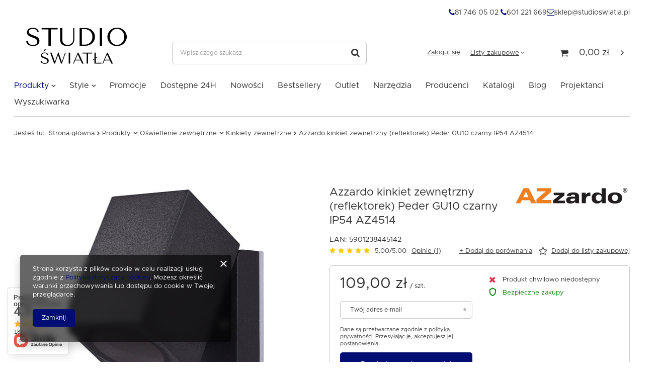

--- FILE ---
content_type: text/html; charset=utf-8
request_url: https://studioswiatla.pl/pl/products/azzardo-kinkiet-zewnetrzny-reflektorek-peder-gu10-czarny-ip54-az4514-61383.html
body_size: 26035
content:
<!DOCTYPE html>
<html lang="pl" class="--freeShipping --vat --gross " ><head><meta name='viewport' content='user-scalable=no, initial-scale = 1.0, maximum-scale = 1.0, width=device-width'/> <link rel="preload" crossorigin="anonymous" as="font" href="/gfx/pol/fontello.woff?v=2"><meta http-equiv="Content-Type" content="text/html; charset=utf-8"><meta http-equiv="X-UA-Compatible" content="IE=edge"><title>Azzardo kinkiet zewnętrzny (reflektorek) Peder GU10 czarny IP54 AZ4514  | Studio Światła</title><meta name="keywords" content=""><meta name="description" content="Azzardo kinkiet zewnętrzny (reflektorek) Peder GU10 czarny IP54 AZ4514 w internetowym sklepie z oświetleniem Studio Światła! Sprawdź produkty najwyższej jakości. Zapraszamy serdecznie!"><link rel="icon" href="/gfx/pol/favicon.ico"><meta name="theme-color" content="#000d73"><meta name="msapplication-navbutton-color" content="#000d73"><meta name="apple-mobile-web-app-status-bar-style" content="#000d73"><link rel="preload stylesheet" as="style" href="/gfx/pol/style.css.gzip?r=1744966853"><script>var app_shop={urls:{prefix:'data="/gfx/'.replace('data="', '')+'pol/',graphql:'/graphql/v1/'},vars:{priceType:'gross',priceTypeVat:true,productDeliveryTimeAndAvailabilityWithBasket:false,geoipCountryCode:'US',},txt:{priceTypeText:'',},fn:{},fnrun:{},files:[],graphql:{}};const getCookieByName=(name)=>{const value=`; ${document.cookie}`;const parts = value.split(`; ${name}=`);if(parts.length === 2) return parts.pop().split(';').shift();return false;};if(getCookieByName('freeeshipping_clicked')){document.documentElement.classList.remove('--freeShipping');}if(getCookieByName('rabateCode_clicked')){document.documentElement.classList.remove('--rabateCode');}</script><meta name="robots" content="index,follow"><meta name="rating" content="general"><meta name="Author" content="Studio Światła na bazie IdoSell (www.idosell.com/shop).">
<!-- Begin LoginOptions html -->

<style>
#client_new_social .service_item[data-name="service_Apple"]:before, 
#cookie_login_social_more .service_item[data-name="service_Apple"]:before,
.oscop_contact .oscop_login__service[data-service="Apple"]:before {
    display: block;
    height: 2.6rem;
    content: url('/gfx/standards/apple.svg?r=1743165583');
}
.oscop_contact .oscop_login__service[data-service="Apple"]:before {
    height: auto;
    transform: scale(0.8);
}
#client_new_social .service_item[data-name="service_Apple"]:has(img.service_icon):before,
#cookie_login_social_more .service_item[data-name="service_Apple"]:has(img.service_icon):before,
.oscop_contact .oscop_login__service[data-service="Apple"]:has(img.service_icon):before {
    display: none;
}
</style>

<!-- End LoginOptions html -->

<!-- Open Graph -->
<meta property="og:type" content="website"><meta property="og:url" content="https://studioswiatla.pl/pl/products/azzardo-kinkiet-zewnetrzny-reflektorek-peder-gu10-czarny-ip54-az4514-61383.html
"><meta property="og:title" content="Azzardo kinkiet zewnętrzny (reflektorek) Peder GU10 czarny IP54 AZ4514"><meta property="og:site_name" content="Studio Światła"><meta property="og:locale" content="pl_PL"><meta property="og:image" content="https://studioswiatla.pl/hpeciai/297df8112470c9dd936ee0b9331c3f4a/pol_pl_Azzardo-kinkiet-zewnetrzny-reflektorek-Peder-GU10-czarny-IP54-AZ4514-61383_1.jpg"><meta property="og:image:width" content="429"><meta property="og:image:height" content="450"><script >
window.dataLayer = window.dataLayer || [];
window.gtag = function gtag() {
dataLayer.push(arguments);
}
gtag('consent', 'default', {
'ad_storage': 'denied',
'analytics_storage': 'denied',
'ad_personalization': 'denied',
'ad_user_data': 'denied',
'wait_for_update': 500
});

gtag('set', 'ads_data_redaction', true);
</script><script  class='google_consent_mode_update'>
gtag('consent', 'update', {
'ad_storage': 'granted',
'analytics_storage': 'granted',
'ad_personalization': 'granted',
'ad_user_data': 'granted'
});
</script>
<!-- End Open Graph -->

<link rel="canonical" href="https://studioswiatla.pl/pl/products/azzardo-kinkiet-zewnetrzny-reflektorek-peder-gu10-czarny-ip54-az4514-61383.html" />

                <!-- Global site tag (gtag.js) -->
                <script  async src="https://www.googletagmanager.com/gtag/js?id=G-FL82SERDC4"></script>
                <script >
                    window.dataLayer = window.dataLayer || [];
                    window.gtag = function gtag(){dataLayer.push(arguments);}
                    gtag('js', new Date());
                    
                    gtag('config', 'G-FL82SERDC4');

                </script>
                <link rel="stylesheet" type="text/css" href="/data/designs/6256d318756745.62281369_77/gfx/pol/custom.css.gzip?r=1758006138">
<!-- Begin additional html or js -->


<!--3|1|2| modified: 2023-03-30 08:41:00-->
<script>app_shop.vars.autoRabaty = [
  {
    name: "RABAT20",
    order: 6,
    min: 4000,
    max: 9999999.99
  },
  {
    name: "RABAT15",
    order: 5,
    min: 2000,
    max: 3999.99
  },
  {
    name: "RABAT12",
    order: 4,
    min: 1500,
    max: 1999.99
  },
  {
    name: "RABAT10",
    order: 3,
    min: 1000,
    max: 1499.99
  },
  {
    name: "RABAT8",
    order: 2,
    min: 500,
    max: 999.99
  },
  {
    name: "RABAT5",
    order: 1,
    min: 300,
    max: 499.99
  }
]</script>
<!--5|1|3| modified: 2021-08-10 12:59:19-->
<!-- Google Tag Manager -->
<script>(function(w,d,s,l,i){w[l]=w[l]||[];w[l].push({'gtm.start':
new Date().getTime(),event:'gtm.js'});var f=d.getElementsByTagName(s)[0],
j=d.createElement(s),dl=l!='dataLayer'?'&l='+l:'';j.async=true;j.src=
'https://www.googletagmanager.com/gtm.js?id='+i+dl;f.parentNode.insertBefore(j,f);
})(window,document,'script','dataLayer','GTM-TW97754');</script>
<!-- End Google Tag Manager -->

<!--14|1|9| modified: 2021-11-29 10:27:46-->
<meta name="facebook-domain-verification" content="8co7bd14g9s45htxbgex5mnj954d8v" />
<!--17|1|11-->
<style>

.projector_info__item.--newstatus {
    display: none !important;
}

</style>

<!-- End additional html or js -->
                <script>
                if (window.ApplePaySession && window.ApplePaySession.canMakePayments()) {
                    var applePayAvailabilityExpires = new Date();
                    applePayAvailabilityExpires.setTime(applePayAvailabilityExpires.getTime() + 2592000000); //30 days
                    document.cookie = 'applePayAvailability=yes; expires=' + applePayAvailabilityExpires.toUTCString() + '; path=/;secure;'
                    var scriptAppleJs = document.createElement('script');
                    scriptAppleJs.src = "/ajax/js/apple.js?v=3";
                    if (document.readyState === "interactive" || document.readyState === "complete") {
                          document.body.append(scriptAppleJs);
                    } else {
                        document.addEventListener("DOMContentLoaded", () => {
                            document.body.append(scriptAppleJs);
                        });  
                    }
                } else {
                    document.cookie = 'applePayAvailability=no; path=/;secure;'
                }
                </script>
                <script>let paypalDate = new Date();
                    paypalDate.setTime(paypalDate.getTime() + 86400000);
                    document.cookie = 'payPalAvailability_PLN=-1; expires=' + paypalDate.getTime() + '; path=/; secure';
                </script><link rel="preload" as="image" href="/hpeciai/d2d23c2a24716e3491c471b948cfa26e/pol_pm_Azzardo-kinkiet-zewnetrzny-reflektorek-Peder-GU10-czarny-IP54-AZ4514-61383_1.jpg"><style>
								#main_banner1.skeleton .main_slider__item {
									padding-top: calc(400/1450* 100%);
								}
								#main_banner1 .main_slider__item > a.loading {
									min-height: 400px;
								}
							</style><style>
									#photos_slider[data-skeleton] .photos__link:before {
										padding-top: calc(450/429* 100%);
									}
									@media (min-width: 979px) {.photos__slider[data-skeleton] .photos__figure:not(.--nav):first-child .photos__link {
										max-height: 450px;
									}}
								</style></head><body>
<!-- Begin additional html or js -->


<!--6|1|3| modified: 2021-08-10 12:47:23-->
<!-- Google Tag Manager (noscript) -->
<noscript><iframe src="https://www.googletagmanager.com/ns.html?id=GTM-TW97754"
height="0" width="0" style="display:none;visibility:hidden"></iframe></noscript>
<!-- End Google Tag Manager (noscript) -->

<!-- End additional html or js -->
<script>
					var script = document.createElement('script');
					script.src = app_shop.urls.prefix + 'envelope.js.gzip';

					document.getElementsByTagName('body')[0].insertBefore(script, document.getElementsByTagName('body')[0].firstChild);
				</script><div id="container" class="projector_page container"><header class="d-flex flex-nowrap flex-md-wrap mx-md-n3 commercial_banner"><script class="ajaxLoad">
                app_shop.vars.vat_registered = "true";
                app_shop.vars.currency_format = "###,##0.00";
                
                    app_shop.vars.currency_before_value = false;
                
                    app_shop.vars.currency_space = true;
                
                app_shop.vars.symbol = "zł";
                app_shop.vars.id= "PLN";
                app_shop.vars.baseurl = "http://studioswiatla.pl/";
                app_shop.vars.sslurl= "https://studioswiatla.pl/";
                app_shop.vars.curr_url= "%2Fpl%2Fproducts%2Fazzardo-kinkiet-zewnetrzny-reflektorek-peder-gu10-czarny-ip54-az4514-61383.html";
                

                var currency_decimal_separator = ',';
                var currency_grouping_separator = ' ';

                
                    app_shop.vars.blacklist_extension = ["exe","com","swf","js","php"];
                
                    app_shop.vars.blacklist_mime = ["application/javascript","application/octet-stream","message/http","text/javascript","application/x-deb","application/x-javascript","application/x-shockwave-flash","application/x-msdownload"];
                
                    app_shop.urls.contact = "/pl/contact.html";
                </script><div id="viewType" style="display:none"></div><div id="freeShipping" class="freeShipping"><span class="freeShipping__info">Darmowa dostawa</span><strong class="freeShipping__val">
						od 
						300,00 zł</strong><a href="" class="freeShipping__close"></a></div><div id="menu_buttons3" class="mb-4 d-none d-md-flex"><div class="menu_button_wrapper"><div class="contact_container">
    <div class="contact_phone">
        <a href="tel:817460502">
            <i class="icon-phone"></i>
            81 746 05 02
        </a>
        <a href="tel:601221669">
            <i class="icon-phone"></i>
            601 221 669
        </a>
    </div>
    <div class="contact_mail">
        <a href="mailto:sklep@studioswiatla.pl">
            <i class="icon-mail"></i>
            sklep@studioswiatla.pl
        </a>
    </div>

</div></div></div><div id="logo" class="col-md-3 d-flex align-items-center"><a href="/" target="_self"><img src="/data/gfx/mask/pol/logo_1_big.svg" alt="Studio Światła" width="513" height="248"></a></div><form action="https://studioswiatla.pl/pl/search.html" method="get" id="menu_search" class="menu_search px-0 col-md-4 px-md-3"><a href="#showSearchForm" class="menu_search__mobile"></a><div class="menu_search__block"><div class="menu_search__item --input"><input class="menu_search__input" type="text" name="text" autocomplete="off" placeholder="Wpisz czego szukasz"><button class="menu_search__submit" type="submit"></button></div><div class="menu_search__item --results search_result"></div></div></form><div id="menu_settings" class="col-md-3 px-0 px-md-3 d-flex align-items-center justify-content-center justify-content-lg-end"><div id="menu_additional"><a class="account_link" href="https://studioswiatla.pl/pl/login.html">Zaloguj się</a><div class="shopping_list_top" data-empty="true"><a href="https://studioswiatla.pl/pl/shoppinglist" class="wishlist_link slt_link">Listy zakupowe</a><div class="slt_lists"><ul class="slt_lists__nav"><li class="slt_lists__nav_item" data-list_skeleton="true" data-list_id="true" data-shared="true"><a class="slt_lists__nav_link" data-list_href="true"><span class="slt_lists__nav_name" data-list_name="true"></span><span class="slt_lists__count" data-list_count="true">0</span></a></li></ul><span class="slt_lists__empty">Dodaj do nich produkty, które lubisz i chcesz kupić później.</span></div></div></div></div><div class="shopping_list_top_mobile d-none" data-empty="true"><a href="https://studioswiatla.pl/pl/shoppinglist" class="sltm_link"></a></div><div class="sl_choose sl_dialog"><div class="sl_choose__wrapper sl_dialog__wrapper p-4 p-md-5"><div class="sl_choose__item --top sl_dialog_close mb-2"><strong class="sl_choose__label">Zapisz na liście zakupowej</strong></div><div class="sl_choose__item --lists" data-empty="true"><div class="sl_choose__list f-group --radio m-0 d-md-flex align-items-md-center justify-content-md-between" data-list_skeleton="true" data-list_id="true" data-shared="true"><input type="radio" name="add" class="sl_choose__input f-control" id="slChooseRadioSelect" data-list_position="true"><label for="slChooseRadioSelect" class="sl_choose__group_label f-label py-4" data-list_position="true"><span class="sl_choose__sub d-flex align-items-center"><span class="sl_choose__name" data-list_name="true"></span><span class="sl_choose__count" data-list_count="true">0</span></span></label><button type="button" class="sl_choose__button --desktop btn --solid">Zapisz</button></div></div><div class="sl_choose__item --create sl_create mt-4"><a href="#new" class="sl_create__link  align-items-center">Stwórz nową listę zakupową</a><form class="sl_create__form align-items-center"><div class="sl_create__group f-group --small mb-0"><input type="text" class="sl_create__input f-control" required="required"><label class="sl_create__label f-label">Nazwa nowej listy</label></div><button type="submit" class="sl_create__button btn --solid ml-2 ml-md-3">Utwórz listę</button></form></div><div class="sl_choose__item --mobile mt-4 d-flex justify-content-center d-md-none"><button class="sl_choose__button --mobile btn --solid --large">Zapisz</button></div></div></div><div id="menu_basket" class="col-md-2 px-0 pr-md-3 topBasket"><a class="topBasket__sub" href="/basketedit.php"><span class="badge badge-info"></span><strong class="topBasket__price">0,00 zł</strong></a><div class="topBasket__details --products" style="display: none;"><div class="topBasket__block --labels"><label class="topBasket__item --name">Produkt</label><label class="topBasket__item --sum">Ilość</label><label class="topBasket__item --prices">Cena</label></div><div class="topBasket__block --products"></div></div><div class="topBasket__details --shipping" style="display: none;"><span class="topBasket__name">Koszt dostawy od</span><span id="shipppingCost"></span></div></div><nav id="menu_categories" class="col-md-12 px-0 px-md-3 wide"><button type="button" class="navbar-toggler"><i class="icon-reorder"></i></button><div class="navbar-collapse" id="menu_navbar"><ul class="navbar-nav mx-md-n2"><li class="nav-item active"><a  href="/pl/menu/produkty-217.html" target="_self" title="Produkty" class="nav-link active" >Produkty</a><ul class="navbar-subnav"><li class="nav-item"><a class="nav-link" href="/pl/menu/oswietlenie-salonowe-152.html" target="_self">Oświetlenie salonowe</a><ul class="navbar-subsubnav more"><li class="nav-item"><a class="nav-link" href="/pl/menu/zyrandole-485.html" target="_self">Żyrandole</a></li><li class="nav-item"><a class="nav-link" href="/pl/menu/lampy-wiszace-153.html" target="_self">Lampy wiszące</a></li><li class="nav-item"><a class="nav-link" href="/pl/menu/lampy-wiszace-led-154.html" target="_self">Lampy wiszące LED</a></li><li class="nav-item"><a class="nav-link" href="/pl/menu/kinkiety-155.html" target="_self">Kinkiety</a></li><li class="nav-item"><a class="nav-link" href="/pl/menu/kinkiety-led-156.html" target="_self">Kinkiety LED</a></li><li class="nav-item"><a class="nav-link" href="/pl/menu/kinkiety-techniczne-157.html" target="_self">Kinkiety techniczne</a></li><li class="nav-item"><a class="nav-link" href="/pl/menu/plafony-158.html" target="_self">Plafony</a></li><li class="nav-item"><a class="nav-link" href="/pl/menu/plafony-led-159.html" target="_self">Plafony LED</a></li><li class="nav-item"><a class="nav-link" href="/pl/menu/plafony-techniczne-160.html" target="_self">Plafony techniczne</a></li><li class="nav-item"><a class="nav-link" href="/pl/menu/galeryjki-164.html" target="_self">Galeryjki</a></li><li class="nav-item"><a class="nav-link" href="/pl/menu/oczka-scienne-schodowe-165.html" target="_self">Oczka ścienne schodowe</a></li><li class="nav-item"><a class="nav-link" href="/pl/menu/oczka-stropowe-166.html" target="_self">Oczka stropowe</a></li><li class="nav-item"><a class="nav-link" href="/pl/menu/oprawy-sufitowe-167.html" target="_self">Oprawy sufitowe</a></li><li class="nav-item"><a class="nav-link" href="/pl/menu/oprawy-sufitowe-led-168.html" target="_self">Oprawy sufitowe LED</a></li><li class="nav-item"><a class="nav-link" href="/pl/menu/lampki-biurkowe-169.html" target="_self">Lampki biurkowe</a></li><li class="nav-item"><a class="nav-link" href="/pl/menu/lampy-podlogowe-170.html" target="_self">Lampy podłogowe</a></li><li class="nav-item"><a class="nav-link" href="/pl/menu/systemy-szynowe-171.html" target="_self">Systemy szynowe</a></li><li class="nav-item"><a class="nav-link" href="/pl/menu/systemy-szynowe-magnetyczne-297.html" target="_self">Systemy szynowe magnetyczne</a></li><li class="nav-item"><a class="nav-link" href="/pl/menu/lampki-podszafkowe-216.html" target="_self">Lampki podszafkowe</a></li><li class="nav-item"><a class="nav-link" href="/pl/menu/lampy-stolowe-763.html" target="_self">Lampy stołowe</a></li><li class="nav-item display-all more"><a href="##" class="nav-link display-all" txt_alt="- zwiń">
                                                                        + rozwiń
                                                                    </a></li></ul></li><li class="nav-item"><a class="nav-link" href="/pl/menu/oswietlenie-do-sypialni-426.html" target="_self">Oświetlenie do sypialni</a><ul class="navbar-subsubnav more"><li class="nav-item"><a class="nav-link" href="/pl/menu/zyrandole-486.html" target="_self">Żyrandole</a></li><li class="nav-item"><a class="nav-link" href="/pl/menu/sypialnia-lampy-wiszace" target="_self">Lampy wiszące</a></li><li class="nav-item"><a class="nav-link" href="/pl/menu/sypialnia-lampy-wiszace-led" target="_self">Lampy wiszące LED</a></li><li class="nav-item"><a class="nav-link" href="/pl/menu/sypialnia-kinkiety" target="_self">Kinkiety</a></li><li class="nav-item"><a class="nav-link" href="/pl/menu/sypialnia-kinkiety-led" target="_self">Kinkiety LED</a></li><li class="nav-item"><a class="nav-link" href="/pl/menu/kinkiety-techniczne-468.html" target="_self">Kinkiety techniczne</a></li><li class="nav-item"><a class="nav-link" href="/pl/menu/sypialnia-plafony" target="_self">Plafony</a></li><li class="nav-item"><a class="nav-link" href="/pl/menu/sypialnia-plafony-led" target="_self">Plafony LED</a></li><li class="nav-item"><a class="nav-link" href="/pl/menu/plafony-techniczne-469.html" target="_self">Plafony techniczne</a></li><li class="nav-item"><a class="nav-link" href="/pl/menu/sypialnia-galeryjki" target="_self">Galeryjki</a></li><li class="nav-item"><a class="nav-link" href="/pl/menu/sypialnia-oczka-stropowe" target="_self">Oczka stropowe</a></li><li class="nav-item"><a class="nav-link" href="/pl/menu/sypialnia-oprawy-sufitowe" target="_self">Oprawy sufitowe</a></li><li class="nav-item"><a class="nav-link" href="/pl/menu/sypialnia-oprawy-sufitowe-led" target="_self">Oprawy sufitowe LED</a></li><li class="nav-item"><a class="nav-link" href="/pl/menu/lampki-nocne-510.html" target="_self">Lampki nocne</a></li><li class="nav-item"><a class="nav-link" href="/pl/menu/lampy-podlogowe-472.html" target="_self">Lampy podłogowe</a></li><li class="nav-item"><a class="nav-link" href="/pl/menu/systemy-szynowe-473.html" target="_self">Systemy szynowe</a></li><li class="nav-item"><a class="nav-link" href="/pl/menu/systemy-szynowe-magnetyczne-474.html" target="_self">Systemy szynowe magnetyczne</a></li><li class="nav-item"><a class="nav-link" href="/pl/menu/lampy-podlogowa-815.html" target="_self">Lampy podłogowa</a></li><li class="nav-item"><a class="nav-link" href="/pl/menu/lampy-stolowe-821.html" target="_self">Lampy stołowe</a></li><li class="nav-item display-all more"><a href="##" class="nav-link display-all" txt_alt="- zwiń">
                                                                        + rozwiń
                                                                    </a></li></ul></li><li class="nav-item"><a class="nav-link" href="/pl/menu/oswietlenie-do-kuchni-i-jadalni-445.html" target="_self">Oświetlenie do kuchni i jadalni</a><ul class="navbar-subsubnav more"><li class="nav-item"><a class="nav-link" href="/pl/menu/zyrandole-487.html" target="_self">Żyrandole</a></li><li class="nav-item"><a class="nav-link" href="/pl/menu/kuchnia-jadalnia-lampy-wiszace" target="_self">Lampy wiszące</a></li><li class="nav-item"><a class="nav-link" href="/pl/menu/kuchnia-jadalnia-lampy-wiszace-led" target="_self">Lampy wiszące LED</a></li><li class="nav-item"><a class="nav-link" href="/pl/menu/kuchnia-jadalnia-kinkiety" target="_self">Kinkiety</a></li><li class="nav-item"><a class="nav-link" href="/pl/menu/kuchnia-jadalnia-kinkiety-led" target="_self">Kinkiety LED</a></li><li class="nav-item"><a class="nav-link" href="/pl/menu/kinkiety-techniczne-476.html" target="_self">Kinkiety techniczne</a></li><li class="nav-item"><a class="nav-link" href="/pl/menu/kuchnia-jadalnia-plafony" target="_self">Plafony</a></li><li class="nav-item"><a class="nav-link" href="/pl/menu/kuchnia-jadalnia-plafony-led" target="_self">Plafony LED</a></li><li class="nav-item"><a class="nav-link" href="/pl/menu/plafony-techniczne-482.html" target="_self">Plafony techniczne</a></li><li class="nav-item"><a class="nav-link" href="/pl/menu/kuchnia-jadalnia-galeryjki" target="_self">Galeryjki</a></li><li class="nav-item"><a class="nav-link" href="/pl/menu/kuchnia-jadalnia-oczka-stropowe" target="_self">Oczka stropowe</a></li><li class="nav-item"><a class="nav-link" href="/pl/menu/kuchnia-jadalnia-oprawy-sufitowe" target="_self">Oprawy sufitowe</a></li><li class="nav-item"><a class="nav-link" href="/pl/menu/kuchnia-jadalnia-oprawy-sufitowe-led" target="_self">Oprawy sufitowe LED</a></li><li class="nav-item"><a class="nav-link" href="/pl/menu/kuchnia-jadalnia-lampy-podlogowe" target="_self">Lampy podłogowe</a></li><li class="nav-item"><a class="nav-link" href="/pl/menu/kuchnia-jadalnia-systemy-szynowe" target="_self">Systemy szynowe</a></li><li class="nav-item"><a class="nav-link" href="/pl/menu/kuchnia-jadalnia-systemy-szynowe-magnetyczne" target="_self">Systemy szynowe magnetyczne</a></li><li class="nav-item"><a class="nav-link" href="/pl/menu/kuchnia-jadalnia-lampki-podszafkowe" target="_self">Lampki podszafkowe</a></li><li class="nav-item"><a class="nav-link" href="/pl/menu/lampy-stolowe-820.html" target="_self">Lampy stołowe</a></li><li class="nav-item display-all more"><a href="##" class="nav-link display-all" txt_alt="- zwiń">
                                                                        + rozwiń
                                                                    </a></li></ul></li><li class="nav-item"><a class="nav-link" href="/pl/menu/oswietlenie-lazienkowe-172.html" target="_self">Oświetlenie łazienkowe</a><ul class="navbar-subsubnav"><li class="nav-item"><a class="nav-link" href="/pl/menu/lazienkowe-oprawy-sufitowe-183.html" target="_self">Łazienkowe oprawy sufitowe</a></li><li class="nav-item"><a class="nav-link" href="/pl/menu/lazienkowe-lampy-wiszace-184.html" target="_self">Łazienkowe lampy wiszące</a></li><li class="nav-item"><a class="nav-link" href="/pl/menu/lazienkowe-oczka-stropowe-187.html" target="_self">Łazienkowe oczka stropowe</a></li><li class="nav-item"><a class="nav-link" href="/pl/menu/kinkiety-lazienkowe-185.html" target="_self">Kinkiety łazienkowe</a></li><li class="nav-item"><a class="nav-link" href="/pl/menu/plafony-lazienkowe-186.html" target="_self">Plafony łazienkowe</a></li><li class="nav-item"><a class="nav-link" href="/pl/menu/plafony-lazienkowe-led-492.html" target="_self">Plafony łazienkowe LED</a></li></ul></li><li class="nav-item"><a class="nav-link" href="/pl/menu/oswietlenie-dzieciece-173.html" target="_self">Oświetlenie dziecięce</a><ul class="navbar-subsubnav"><li class="nav-item"><a class="nav-link" href="/pl/menu/lampy-wiszace-dla-dzieci-188.html" target="_self">Lampy wiszące dla dzieci</a></li><li class="nav-item"><a class="nav-link" href="/pl/menu/kinkiety-dla-dzieci-189.html" target="_self">Kinkiety dla dzieci</a></li><li class="nav-item"><a class="nav-link" href="/pl/menu/plafony-dla-dzieci-190.html" target="_self">Plafony dla dzieci</a></li><li class="nav-item"><a class="nav-link" href="/pl/menu/lampki-dla-dzieci-191.html" target="_self">Lampki dla dzieci</a></li></ul></li><li class="nav-item active"><a class="nav-link active" href="/pl/menu/oswietlenie-zewnetrzne-174.html" target="_self">Oświetlenie zewnętrzne</a><ul class="navbar-subsubnav"><li class="nav-item"><a class="nav-link" href="/pl/menu/lampy-stojace-zewnetrzne-192.html" target="_self">Lampy stojące zewnętrzne</a></li><li class="nav-item"><a class="nav-link" href="/pl/menu/lampy-ogrodowe-489.html" target="_self">Lampy ogrodowe</a></li><li class="nav-item"><a class="nav-link" href="/pl/menu/latarnie-193.html" target="_self">Latarnie</a></li><li class="nav-item active"><a class="nav-link active" href="/pl/menu/kinkiety-zewnetrzne-194.html" target="_self">Kinkiety zewnętrzne</a></li><li class="nav-item"><a class="nav-link" href="/pl/menu/plafony-zewnetrzne-195.html" target="_self">Plafony zewnętrzne</a></li><li class="nav-item"><a class="nav-link" href="/pl/menu/lampy-wiszace-zewnetrzne-196.html" target="_self">Lampy wiszące zewnętrzne</a></li><li class="nav-item"><a class="nav-link" href="/pl/menu/girlanda-788.html" target="_self">Girlanda</a></li><li class="nav-item"><a class="nav-link" href="/pl/menu/oczka-hermetyczne-197.html" target="_self">Oczka hermetyczne</a></li><li class="nav-item"><a class="nav-link" href="/pl/menu/reflektory-zewnetrzne-198.html" target="_self">Reflektory zewnętrzne</a></li><li class="nav-item"><a class="nav-link" href="/pl/menu/plafony-zewetrzne-811.html" target="_self">Plafony zewętrzne</a></li></ul></li><li class="nav-item"><a class="nav-link" href="/pl/menu/oswietlenie-techniczne-175.html" target="_self">Oświetlenie techniczne</a><ul class="navbar-subsubnav"><li class="nav-item"><a class="nav-link" href="/pl/menu/oprawy-liniowe-200.html" target="_self">Oprawy liniowe</a></li><li class="nav-item"><a class="nav-link" href="/pl/menu/oprawy-rastrowe-201.html" target="_self">Oprawy rastrowe</a></li><li class="nav-item"><a class="nav-link" href="/pl/menu/naswietlacze-202.html" target="_self">Naświetlacze</a></li><li class="nav-item"><a class="nav-link" href="/pl/menu/panele-led-203.html" target="_self">Panele LED</a></li><li class="nav-item"><a class="nav-link" href="/pl/menu/high-bay-204.html" target="_self">High Bay</a></li><li class="nav-item"><a class="nav-link" href="/pl/menu/lampy-z-czujnikiem-ruchu-205.html" target="_self">Lampy z czujnikiem ruchu</a></li><li class="nav-item"><a class="nav-link" href="/pl/menu/oprawy-gospodarcze-warsztatowe-387.html" target="_self">Oprawy gospodarcze/warsztatowe</a></li><li class="nav-item"><a class="nav-link" href="/pl/menu/oprawy-awaryjne-784.html" target="_self">Oprawy awaryjne</a></li></ul></li><li class="nav-item"><a class="nav-link" href="/pl/menu/zrodla-swiatla-176.html" target="_self">Źródła światła</a><ul class="navbar-subsubnav"><li class="nav-item"><a class="nav-link" href="/pl/menu/zarowki-led-210.html" target="_self">Żarówki LED</a></li><li class="nav-item"><a class="nav-link" href="/pl/menu/tuby-led-211.html" target="_self">Tuby LED</a></li><li class="nav-item"><a class="nav-link" href="/pl/menu/tasmy-led-212.html" target="_self">Taśmy LED</a></li><li class="nav-item"><a class="nav-link" href="/pl/menu/swietlowki-218.html" target="_self">Świetlówki</a></li></ul></li><li class="nav-item"><a class="nav-link" href="/pl/menu/inteligentny-dom-180.html" target="_self">Inteligentny dom</a><ul class="navbar-subsubnav"><li class="nav-item"><a class="nav-link" href="/pl/menu/oswietlenie-smart-213.html" target="_self">Oświetlenie SMART</a></li></ul></li><li class="nav-item"><a class="nav-link" href="/pl/menu/meble-182.html" target="_self">Meble</a><ul class="navbar-subsubnav more"><li class="nav-item"><a class="nav-link" href="/pl/menu/stoly-232.html" target="_self">Stoły</a></li><li class="nav-item"><a class="nav-link" href="/pl/menu/fotele-233.html" target="_self">Fotele</a></li><li class="nav-item"><a class="nav-link" href="/pl/menu/stolki-234.html" target="_self">Stołki</a></li><li class="nav-item"><a class="nav-link" href="/pl/menu/hokery-235.html" target="_self">Hokery</a></li><li class="nav-item"><a class="nav-link" href="/pl/menu/krzesla-236.html" target="_self">Krzesła</a></li><li class="nav-item"><a class="nav-link" href="/pl/menu/sofy-237.html" target="_self">Sofy</a></li><li class="nav-item"><a class="nav-link" href="/pl/menu/stoliki-238.html" target="_self">Stoliki</a></li><li class="nav-item"><a class="nav-link" href="/pl/menu/szafki-239.html" target="_self">Szafki</a></li><li class="nav-item"><a class="nav-link" href="/pl/menu/podnozki-240.html" target="_self">Podnóżki</a></li><li class="nav-item"><a class="nav-link" href="/pl/menu/biurka-243.html" target="_self">Biurka</a></li><li class="nav-item"><a class="nav-link" href="/pl/menu/dekoracje-816.html" target="_self">Dekoracje</a></li><li class="nav-item"><a class="nav-link" href="/pl/menu/ogrod-818.html" target="_self">Ogród</a></li><li class="nav-item display-all more"><a href="##" class="nav-link display-all" txt_alt="- zwiń">
                                                                        + rozwiń
                                                                    </a></li></ul></li><li class="nav-item"><a class="nav-link" href="/pl/menu/osprzet-elektroinstalacyjny-181.html" target="_self">Osprzęt elektroinstalacyjny</a><ul class="navbar-subsubnav"><li class="nav-item"><a class="nav-link" href="/pl/menu/przelaczniki-wlaczniki-214.html" target="_self">Przełączniki/Włączniki</a></li><li class="nav-item"><a class="nav-link" href="/pl/menu/puszki-podlogowe-792.html" target="_self">Puszki podłogowe</a></li><li class="nav-item"><a class="nav-link" href="/pl/menu/pozostale-389.html" target="_self">Pozostałe</a></li><li class="nav-item"><a class="nav-link" href="/pl/menu/narzedzia-808.html" target="_self">Narzędzia</a></li></ul></li><li class="nav-item"><a class="nav-link" href="/pl/menu/wentylatory-178.html" target="_self">Wentylatory</a><ul class="navbar-subsubnav"><li class="nav-item"><a class="nav-link" href="/pl/menu/wentylatory-scienne-804.html" target="_self">Wentylatory ścienne</a></li></ul></li><li class="nav-item empty"><a class="nav-link" href="/pl/menu/lustra-177.html" target="_self">Lustra</a></li></ul></li><li class="nav-item"><span title="Style" class="nav-link" >Style</span><ul class="navbar-subnav"><li class="nav-item empty"><a class="nav-link" href="/pl/menu/art-deco-282.html" target="_self">Art Deco</a></li><li class="nav-item empty"><a class="nav-link" href="/pl/menu/boho-422.html" target="_self">Boho</a></li><li class="nav-item empty"><a class="nav-link" href="/pl/menu/design-466.html" target="_self">Design</a></li><li class="nav-item empty"><a class="nav-link" href="https://studioswiatla.pl/pl/menu/drewno-423.html" target="_self">Drewno</a></li><li class="nav-item empty"><a class="nav-link" href="/pl/menu/glamour-284.html" target="_self">Glamour</a></li><li class="nav-item empty"><a class="nav-link" href="/pl/menu/hampton-285.html" target="_self">Hampton</a></li><li class="nav-item empty"><a class="nav-link" href="/pl/menu/industrialny-424.html" target="_self">Industrialny</a></li><li class="nav-item empty"><a class="nav-link" href="pl/menu/loft-425.html" target="_self">Loft</a></li><li class="nav-item empty"><a class="nav-link" href="/pl/menu/klasyczny-antyczny-288.html" target="_self">Klasyczny / Antyczny</a></li><li class="nav-item empty"><a class="nav-link" href="/pl/menu/minimalistyczny-290.html" target="_self">Minimalistyczny</a></li><li class="nav-item empty"><a class="nav-link" href="/pl/menu/nowoczesny-291.html" target="_self">Nowoczesny</a></li><li class="nav-item empty"><a class="nav-link" href="/pl/menu/orientalny-292.html" target="_self">Orientalny</a></li><li class="nav-item empty"><a class="nav-link" href="/pl/menu/prowansalski-shabby-293.html" target="_self">Prowansalski / Shabby</a></li><li class="nav-item empty"><a class="nav-link" href="/pl/menu/retro-vintage-294.html" target="_self">Retro / Vintage</a></li><li class="nav-item empty"><a class="nav-link" href="/pl/menu/skandynawski-296.html" target="_self">Skandynawski</a></li></ul></li><li class="nav-item"><a  href="/promocje" target="_self" title="Promocje" class="nav-link" >Promocje</a></li><li class="nav-item"><a  href="https://studioswiatla.pl/pl/menu/produkty-217.html?filter_default=n&amp;filter_instock=y" target="_self" title="Dostępne 24H" class="nav-link" >Dostępne 24H</a></li><li class="nav-item"><a  href="https://studioswiatla.pl/nowosci" target="_self" title="Nowości" class="nav-link" >Nowości</a></li><li class="nav-item"><a  href="/pl/menu/bestsellery-279.html" target="_self" title="Bestsellery" class="nav-link" >Bestsellery</a></li><li class="nav-item"><a  href="/pl/menu/outlet-280.html" target="_self" title="Outlet" class="nav-link" >Outlet</a></li><li class="nav-item"><a  href="/pl/menu/narzedzia-810.html" target="_self" title="Narzędzia" class="nav-link" >Narzędzia</a></li><li class="nav-item"><a  href="/producenci" target="_self" title="Producenci" class="nav-link" >Producenci</a></li><li class="nav-item"><a  href="/katalogi" target="_self" title="Katalogi" class="nav-link" >Katalogi</a></li><li class="nav-item"><a  href="/blog" target="_self" title="Blog" class="nav-link" >Blog</a></li><li class="nav-item"><span title="Projektanci" class="nav-link" >Projektanci</span></li><li class="nav-item"><a  href="/pl/searching.html?reason=text_to_short" target="_self" title="Wyszukiwarka" class="nav-link" >Wyszukiwarka</a></li></ul></div></nav><div id="breadcrumbs" class="breadcrumbs col-md-12"><div class="back_button"><button id="back_button"><i class="icon-angle-left"></i> Wstecz</button></div><div class="list_wrapper"><ol><li><span>Jesteś tu:  </span></li><li class="bc-main"><span><a href="/">Strona główna</a></span></li><li class="category bc-item-1 --more"><a class="category" href="/pl/menu/produkty-217.html">Produkty</a><ul class="breadcrumbs__sub"><li class="breadcrumbs__item"><a class="breadcrumbs__link --link" href="/pl/menu/oswietlenie-salonowe-152.html">Oświetlenie salonowe</a></li><li class="breadcrumbs__item"><a class="breadcrumbs__link --link" href="/pl/menu/oswietlenie-do-sypialni-426.html">Oświetlenie do sypialni</a></li><li class="breadcrumbs__item"><a class="breadcrumbs__link --link" href="/pl/menu/oswietlenie-do-kuchni-i-jadalni-445.html">Oświetlenie do kuchni i jadalni</a></li><li class="breadcrumbs__item"><a class="breadcrumbs__link --link" href="/pl/menu/oswietlenie-lazienkowe-172.html">Oświetlenie łazienkowe</a></li><li class="breadcrumbs__item"><a class="breadcrumbs__link --link" href="/pl/menu/oswietlenie-dzieciece-173.html">Oświetlenie dziecięce</a></li><li class="breadcrumbs__item"><a class="breadcrumbs__link --link" href="/pl/menu/oswietlenie-zewnetrzne-174.html">Oświetlenie zewnętrzne</a></li><li class="breadcrumbs__item"><a class="breadcrumbs__link --link" href="/pl/menu/oswietlenie-techniczne-175.html">Oświetlenie techniczne</a></li><li class="breadcrumbs__item"><a class="breadcrumbs__link --link" href="/pl/menu/zrodla-swiatla-176.html">Źródła światła</a></li><li class="breadcrumbs__item"><a class="breadcrumbs__link --link" href="/pl/menu/inteligentny-dom-180.html">Inteligentny dom</a></li><li class="breadcrumbs__item"><a class="breadcrumbs__link --link" href="/pl/menu/meble-182.html">Meble</a></li><li class="breadcrumbs__item"><a class="breadcrumbs__link --link" href="/pl/menu/osprzet-elektroinstalacyjny-181.html">Osprzęt elektroinstalacyjny</a></li><li class="breadcrumbs__item"><a class="breadcrumbs__link --link" href="/pl/menu/wentylatory-178.html">Wentylatory</a></li><li class="breadcrumbs__item"><a class="breadcrumbs__link --link" href="/pl/menu/lustra-177.html">Lustra</a></li></ul></li><li class="category bc-item-2 --more"><a class="category" href="/pl/menu/oswietlenie-zewnetrzne-174.html">Oświetlenie zewnętrzne</a><ul class="breadcrumbs__sub"><li class="breadcrumbs__item"><a class="breadcrumbs__link --link" href="/pl/menu/lampy-stojace-zewnetrzne-192.html">Lampy stojące zewnętrzne</a></li><li class="breadcrumbs__item"><a class="breadcrumbs__link --link" href="/pl/menu/lampy-ogrodowe-489.html">Lampy ogrodowe</a></li><li class="breadcrumbs__item"><a class="breadcrumbs__link --link" href="/pl/menu/latarnie-193.html">Latarnie</a></li><li class="breadcrumbs__item"><a class="breadcrumbs__link --link" href="/pl/menu/kinkiety-zewnetrzne-194.html">Kinkiety zewnętrzne</a></li><li class="breadcrumbs__item"><a class="breadcrumbs__link --link" href="/pl/menu/plafony-zewnetrzne-195.html">Plafony zewnętrzne</a></li><li class="breadcrumbs__item"><a class="breadcrumbs__link --link" href="/pl/menu/lampy-wiszace-zewnetrzne-196.html">Lampy wiszące zewnętrzne</a></li><li class="breadcrumbs__item"><a class="breadcrumbs__link --link" href="/pl/menu/girlanda-788.html">Girlanda</a></li><li class="breadcrumbs__item"><a class="breadcrumbs__link --link" href="/pl/menu/oczka-hermetyczne-197.html">Oczka hermetyczne</a></li><li class="breadcrumbs__item"><a class="breadcrumbs__link --link" href="/pl/menu/reflektory-zewnetrzne-198.html">Reflektory zewnętrzne</a></li><li class="breadcrumbs__item"><a class="breadcrumbs__link --link" href="/pl/menu/plafony-zewetrzne-811.html">Plafony zewętrzne</a></li></ul></li><li class="category bc-item-3 bc-active"><a class="category" href="/pl/menu/kinkiety-zewnetrzne-194.html">Kinkiety zewnętrzne</a></li><li class="bc-active bc-product-name"><span>Azzardo kinkiet zewnętrzny (reflektorek) Peder GU10 czarny IP54 AZ4514</span></li></ol></div></div></header><div id="layout" class="row clearfix"><aside class="col-3"><section class="shopping_list_menu"><div class="shopping_list_menu__block --lists slm_lists" data-empty="true"><span class="slm_lists__label">Listy zakupowe</span><ul class="slm_lists__nav"><li class="slm_lists__nav_item" data-list_skeleton="true" data-list_id="true" data-shared="true"><a class="slm_lists__nav_link" data-list_href="true"><span class="slm_lists__nav_name" data-list_name="true"></span><span class="slm_lists__count" data-list_count="true">0</span></a></li><li class="slm_lists__nav_header"><span class="slm_lists__label">Listy zakupowe</span></li></ul><a href="#manage" class="slm_lists__manage d-none align-items-center d-md-flex">Zarządzaj listami</a></div><div class="shopping_list_menu__block --bought slm_bought"><a class="slm_bought__link d-flex" href="https://studioswiatla.pl/pl/products-bought.html">
						Lista dotychczas zamówionych produktów
					</a></div><div class="shopping_list_menu__block --info slm_info"><strong class="slm_info__label d-block mb-3">Jak działa lista zakupowa?</strong><ul class="slm_info__list"><li class="slm_info__list_item d-flex mb-3">
							Po zalogowaniu możesz umieścić i przechowywać na liście zakupowej dowolną liczbę produktów nieskończenie długo.
						</li><li class="slm_info__list_item d-flex mb-3">
							Dodanie produktu do listy zakupowej nie oznacza automatycznie jego rezerwacji.
						</li><li class="slm_info__list_item d-flex mb-3">
							Dla niezalogowanych klientów lista zakupowa przechowywana jest do momentu wygaśnięcia sesji (około 24h).
						</li></ul></div></section><div class="setMobileGrid" data-item="#menu_navbar"></div><div class="setMobileGrid" data-item="#menu_navbar3" data-ismenu1="true"></div><div class="setMobileGrid" data-item="#menu_blog"></div><div class="login_menu_block d-lg-none" id="login_menu_block"><a class="sign_in_link" href="/login.php" title=""><i class="icon-user"></i><span>Zaloguj się</span></a><a class="registration_link" href="/client-new.php?register" title=""><i class="icon-lock"></i><span>Zarejestruj się</span></a><a class="order_status_link" href="/order-open.php" title=""><i class="icon-globe"></i><span>Sprawdź status zamówienia</span></a></div><div class="setMobileGrid" data-item="#menu_contact"></div><div class="setMobileGrid" data-item="#menu_settings"></div></aside><div id="content" class="col-12"><section id="projector_photos" class="photos d-flex align-items-start mb-4"><div id="photos_slider" class="photos__slider" data-skeleton="true"><div class="photos___slider_wrapper"><figure class="photos__figure"><a class="photos__link" href="/hpeciai/297df8112470c9dd936ee0b9331c3f4a/pol_pl_Azzardo-kinkiet-zewnetrzny-reflektorek-Peder-GU10-czarny-IP54-AZ4514-61383_1.jpg" data-width="1286" data-height="1350"><img class="photos__photo" alt="Azzardo kinkiet zewnętrzny (reflektorek) Peder GU10 czarny IP54 AZ4514" src="/hpeciai/d2d23c2a24716e3491c471b948cfa26e/pol_pm_Azzardo-kinkiet-zewnetrzny-reflektorek-Peder-GU10-czarny-IP54-AZ4514-61383_1.jpg"></a></figure></div></div></section><div class="pswp" tabindex="-1" role="dialog" aria-hidden="true"><div class="pswp__bg"></div><div class="pswp__scroll-wrap"><div class="pswp__container"><div class="pswp__item"></div><div class="pswp__item"></div><div class="pswp__item"></div></div><div class="pswp__ui pswp__ui--hidden"><div class="pswp__top-bar"><div class="pswp__counter"></div><button class="pswp__button pswp__button--close" title="Close (Esc)"></button><button class="pswp__button pswp__button--share" title="Share"></button><button class="pswp__button pswp__button--fs" title="Toggle fullscreen"></button><button class="pswp__button pswp__button--zoom" title="Zoom in/out"></button><div class="pswp__preloader"><div class="pswp__preloader__icn"><div class="pswp__preloader__cut"><div class="pswp__preloader__donut"></div></div></div></div></div><div class="pswp__share-modal pswp__share-modal--hidden pswp__single-tap"><div class="pswp__share-tooltip"></div></div><button class="pswp__button pswp__button--arrow--left" title="Previous (arrow left)"></button><button class="pswp__button pswp__button--arrow--right" title="Next (arrow right)"></button><div class="pswp__caption"><div class="pswp__caption__center"></div></div></div></div></div><section id="projector_productname" class="product_name mb-4"><div class="product_name__block --name mb-2 d-sm-flex justify-content-sm-between mb-sm-3"><h1 class="product_name__name m-0">Azzardo kinkiet zewnętrzny (reflektorek) Peder GU10 czarny IP54 AZ4514</h1><div class="product_name__firm_logo d-none d-sm-flex justify-content-sm-end align-items-sm-center ml-sm-2"><a class="firm_logo" href="/pl/producers/azzardo-1613138377.html"><img src="/data/lang/pol/producers/gfx/projector/1613138377_1.svg" title="Azzardo" alt="Azzardo"></a></div></div><div class="product_name__block --ean"><b>EAN: </b>5901238445142</div><div class="product_name__block --links d-lg-flex justify-content-lg-end align-items-lg-center"><div class="product_name__notes mb-4 mb-lg-0 mr-lg-auto"><span class="product_name__note"><i class="icon-star --active"></i><i class="icon-star --active"></i><i class="icon-star --active"></i><i class="icon-star --active"></i><i class="icon-star --active"></i></span><span class="product_name__note_text">5.00/5.00</span><a class="product_name__note_link" href="#opinions_section">Opinie (1)</a></div><div class="product_name__actions d-flex justify-content-between align-items-center mx-n1"><a class="product_name__action --compare --add px-1" href="https://studioswiatla.pl/pl/settings.html?comparers=add&amp;product=61383" title="Kliknij, aby dodać produkt do porównania"><span>+ Dodaj do porównania</span></a><a class="product_name__action --shopping-list px-1 d-flex align-items-center" href="#addToShoppingList" title="Kliknij, aby dodać produkt do listy zakupowej"><span>Dodaj do listy zakupowej</span></a></div></div></section><script class="ajaxLoad">
				cena_raty = 109.00;
				
						var client_login = 'false'
					
				var client_points = '';
				var points_used = '';
				var shop_currency = 'zł';
				var product_data = {
				"product_id": '61383',
				
				"currency":"zł",
				"product_type":"product_item",
				"unit":"szt.",
				"unit_plural":"szt.",

				"unit_sellby":"1",
				"unit_precision":"0",

				"base_price":{
				
					"maxprice":"109.00",
				
					"maxprice_formatted":"109,00 zł",
				
					"maxprice_net":"88.62",
				
					"maxprice_net_formatted":"88,62 zł",
				
					"minprice":"109.00",
				
					"minprice_formatted":"109,00 zł",
				
					"minprice_net":"88.62",
				
					"minprice_net_formatted":"88,62 zł",
				
					"size_max_maxprice_net":"0.00",
				
					"size_min_maxprice_net":"0.00",
				
					"size_max_maxprice_net_formatted":"0,00 zł",
				
					"size_min_maxprice_net_formatted":"0,00 zł",
				
					"size_max_maxprice":"0.00",
				
					"size_min_maxprice":"0.00",
				
					"size_max_maxprice_formatted":"0,00 zł",
				
					"size_min_maxprice_formatted":"0,00 zł",
				
					"price_unit_sellby":"109.00",
				
					"value":"109.00",
					"price_formatted":"109,00 zł",
					"price_net":"88.62",
					"price_net_formatted":"88,62 zł",
					"vat":"23",
					"worth":"109.00",
					"worth_net":"88.62",
					"worth_formatted":"109,00 zł",
					"worth_net_formatted":"88,62 zł",
					"basket_enable":"y",
					"special_offer":"false",
					"rebate_code_active":"n",
					"priceformula_error":"false"
				},

				"order_quantity_range":{
				
				}

				

				}
				var  trust_level = '0';
			</script><form id="projector_form" class="projector_details" action="https://studioswiatla.pl/pl/basketchange.html" method="post" data-product_id="61383" data-type="product_item"><button style="display:none;" type="submit"></button><input id="projector_product_hidden" type="hidden" name="product" value="61383"><input id="projector_size_hidden" type="hidden" name="size" autocomplete="off" value="onesize"><input id="projector_mode_hidden" type="hidden" name="mode" value="1"><div class="projector_details__wrapper"><div id="projector_sizes_cont" class="projector_details__sizes projector_sizes" data-onesize="true"><span class="projector_sizes__label">Rozmiar</span><div class="projector_sizes__sub"><a class="projector_sizes__item --disabled" href="/pl/products/azzardo-kinkiet-zewnetrzny-reflektorek-peder-gu10-czarny-ip54-az4514-61383.html?selected_size=onesize" data-type="onesize"><span class="projector_sizes__name">uniwersalny</span></a></div></div><div id="projector_prices_wrapper" class="projector_details__prices projector_prices"><div class="projector_prices__srp_wrapper" id="projector_price_srp_wrapper" style="display:none;"><span class="projector_prices__srp_label">Cena katalogowa</span><strong class="projector_prices__srp" id="projector_price_srp"></strong></div><div class="projector_prices__maxprice_wrapper" id="projector_price_maxprice_wrapper" style="display:none;"><del class="projector_prices__maxprice" id="projector_price_maxprice"></del><span class="projector_prices__percent" id="projector_price_yousave" style="display:none;"><span class="projector_prices__percent_before">(-</span><span class="projector_prices__percent_value"></span><span class="projector_prices__percent_after">% Promocja ograniczona)</span></span></div><div class="projector_prices__price_wrapper"><strong class="projector_prices__price" id="projector_price_value">109,00 zł</strong><div class="projector_prices__info"><span class="projector_prices__unit_sep">
											 / 
										</span><span class="projector_prices__unit_sellby" id="projector_price_unit_sellby" style="display:none">1</span><span class="projector_prices__unit" id="projector_price_unit">szt.</span><span class="projector_prices__vat"></span></div></div><div class="projector_prices__points" id="projector_points_wrapper" style="display:none;"><div class="projector_prices__points_wrapper" id="projector_price_points_wrapper"><button id="projector_button_points_basket" type="submit" name="forpoints" value="1" class="projector_prices__points_buy"><span class="projector_prices__points_price_text">Kup za </span><span class="projector_prices__points_price" id="projector_price_points"><span class="projector_currency"> pkt.</span></span></button></div><div class="projector_prices__points_recive_wrapper" id="projector_price_points_recive_wrapper" style="display:none;"><span class="projector_prices__points_recive_text">Po zakupie otrzymasz </span><span class="projector_prices__points_recive" id="projector_points_recive_points"><span class="projector_currency"> pkt.</span></span></div></div></div><div class="projector_details__tell_availability projector_tell_availability" id="projector_tell_availability" style="display:none"><div class="projector_tell_availability__email f-group --small"><div class="f-feedback --required"><input type="text" class="f-control validate" name="email" data-validation-url="/ajax/client-new.php?validAjax=true" data-validation="client_email" required="required" disabled id="tellAvailabilityEmail"><label class="f-label" for="tellAvailabilityEmail">Twój adres e-mail</label><span class="f-control-feedback"></span></div></div><div class="projector_tell_availability__info1"><span>Dane są przetwarzane zgodnie z </span><a href="/pl/privacy-and-cookie-notice.html">polityką prywatności</a><span>. Przesyłając je, akceptujesz jej postanowienia. </span></div><div class="projector_tell_availability__button_wrapper"><button type="submit" class="projector_tell_availability__button btn --solid --large">
								Powiadom o dostępności
							</button></div><div class="projector_tell_availability__info2"><span>Powyższe dane nie są używane do przesyłania newsletterów lub innych reklam. Włączając powiadomienie zgadzasz się jedynie na wysłanie jednorazowo informacji o ponownej dostępności tego produktu. </span></div></div><div class="projector_details__buy projector_buy" id="projector_buy_section"><div class="projector_buy__number_wrapper"><select class="projector_buy__number f-select"><option selected value="1">1</option><option value="2">2</option><option value="3">3</option><option value="4">4</option><option value="5">5</option><option data-more="true">
										więcej
									</option></select><div class="projector_buy__more"><input class="projector_buy__more_input" type="number" name="number" id="projector_number" value="1"></div></div><button class="projector_buy__button btn --solid --large" id="projector_button_basket" type="submit">
									Dodaj do koszyka
								</button><div class="toshippingfree">
								Do darmowej wysyłki brakuje Ci 
								<b>300,00 zł</b></div></div><div class="projector_details__info projector_info"><div class="projector_info__item --newstatus"><div class="projector_status__wrapper d-none" data-size="onesize"><span class="projector_status__gfx_wrapper projector_info__icon"><img class="projector_status__gfx" src="/data/lang/pol/available_graph/graph_1_5.png" alt="Produkt chwilowo niedostępny"></span><div class="projector_status__info" data-size="onesize"><div class="projector_status__description">Produkt chwilowo niedostępny</div></div></div></div><div class="projector_info__item --status projector_status"><span class="projector_status__gfx_wrapper projector_info__icon"><img id="projector_status_gfx" class="projector_status__gfx" src="/data/lang/pol/available_graph/graph_1_5.png" alt="Produkt chwilowo niedostępny"></span><div id="projector_shipping_info" class="projector_status__info" style="display:none"><span class="projector_status__info_label">Dostępny</span><span class="projector_status__info_days" id="projector_delivery_days"></span><span class="projector_status__info_amount" id="projector_amount"> (%d w magazynie)</span></div><div class="projector_status__description" id="projector_status_description">Produkt chwilowo niedostępny</div></div><div class="projector_info__item --shipping projector_shipping" id="projector_shipping_dialog"><span class="projector_shipping__icon projector_info__icon"></span><a class="projector_shipping__info projector_info__link" href="#shipping_info">
										Darmowa i szybka dostawa
									</a></div><div class="projector_info__item --stocks projector_stocks"><span class="projector_stocks__icon projector_info__icon"></span><span class="projector_stocks__info projector_info__link">Ten produkt nie jest dostępny w sklepie stacjonarnym</span></div><div class="projector_info__item --safe projector_safe"><span class="projector_safe__icon projector_info__icon"></span><span class="projector_safe__info projector_info__link">Bezpieczne zakupy</span></div></div></div></form><script class="ajaxLoad">
				app_shop.vars.contact_link = "/pl/contact.html";
			</script><div class="component_projector_cms cm col-12" id="component_projector_cms"><div class="n56196_main"><div class="n56196_sub"><div class="_ae_desc"><style>
            :root {
            --long-description-width: 50%;
            --long-description-padding-section: 10px;
            }

            @media (max-width: 756px) {
                :root {
                --long-description-width: 100%;
                --long-description-padding-section: 0;
                }
            }
            ._ae_desc p{
                margin:16px 0;
            }
            ._ae_desc table{
                border-collapse: collapse;
                border-spacing: 0;
            }
            ._ae_desc td,._ae_desc table{
                padding: 4px;
            }
        </style><div style="margin-bottom: 20px;font-size:14px;"><div>
<button class="btn --solid" id="zapytaj">Jeśli masz pytania dotyczące produktu, <a href="#product_askforproduct">napisz</a> lub zadzwoń: <a href="tel:+48601221669">601 221 669</a></button></div></div></div></div></div></div><section id="projector_longdescription" class="longdescription cm  col-12" data-dictionary="true"><p>Wymiary:<br />Wysokość: 10cm<br />Szerokość/Średnica: 6,5cm<br />Długość: 9cm<br />Gwint/Trzonek: GU10 max 35W<br />Kolor: czarny<br />Materiał: metal, szkło<br />Waga: 0,5kg<br />IP54</p></section><section id="projector_dictionary" class="dictionary col-12 mb-1 mb-sm-4"><div class="dictionary__group --first --no-group"><div class="dictionary__param row mb-2"><div class="dictionary__name col-6 d-flex align-items-center justify-content-end"><span class="dictionary__name_txt">Producent</span></div><div class="dictionary__values col-6"><div class="dictionary__value"><a class="dictionary__value_txt" href="/pl/producers/azzardo-1613138377.html" title="Kliknij, by zobaczyć wszystkie produkty tego producenta">Azzardo</a></div></div></div><div class="dictionary__param row mb-2"><div class="dictionary__name col-6 d-flex align-items-center justify-content-end"><span class="dictionary__name_txt">Kod produktu</span></div><div class="dictionary__values col-6"><div class="dictionary__value"><span class="dictionary__value_txt">AZ4514</span></div></div></div><div class="dictionary__param row mb-2"><div class="dictionary__name col-6 d-flex align-items-center justify-content-end"><span class="dictionary__name_txt">Seria</span></div><div class="dictionary__values col-6"><div class="dictionary__value"><a class="dictionary__value_txt" href="/pl/series/azzardo-peder-16976.html" title="Kliknij, by zobaczyć wszystkie produkty z tej serii">Azzardo Peder</a></div></div></div><div class="dictionary__param row mb-2"><div class="dictionary__name col-6 d-flex align-items-center justify-content-end"><span class="dictionary__name_txt">Gwarancja</span></div><div class="dictionary__values col-6"><div class="dictionary__value"><a class="dictionary__value_txt" href="#projector_warranty" title="Kliknij, aby przeczytać warunki gwarancji">Gwarancja producenta na 2 lata</a></div></div></div><div class="dictionary__param row mb-2"><div class="dictionary__name col-6 d-flex align-items-center justify-content-end"><span class="dictionary__name_txt">Klasa szczelności</span></div><div class="dictionary__values col-6"><div class="dictionary__value"><span class="dictionary__value_txt">IP54</span></div></div></div><div class="dictionary__param row mb-2"><div class="dictionary__name col-6 d-flex align-items-center justify-content-end"><span class="dictionary__name_txt">Ilość źródeł światła</span></div><div class="dictionary__values col-6"><div class="dictionary__value"><span class="dictionary__value_txt">1</span></div></div></div><div class="dictionary__param row mb-2"><div class="dictionary__name col-6 d-flex align-items-center justify-content-end"><span class="dictionary__name_txt">Gwint/Trzonek</span></div><div class="dictionary__values col-6"><div class="dictionary__value"><span class="dictionary__value_txt">GU10</span><p><a href="/pl/menu/zarowki-led-210.html?filter_producer=&amp;filter_traits[24]=78&amp;filter_traits[26]=&amp;filter_traits[36]=&amp;filter_traits[40]=&amp;filter_traits[42]=&amp;filter_traits[44]=&amp;filter_traits[21]=&amp;filter_traits[29]=&amp;filter_traits[5010]=&amp;filter_stock24availability=&amp;filter_price=" title="Dobierz źródło światła">Dobierz źródło światła</a></p></div></div></div><div class="dictionary__param row mb-2"><div class="dictionary__name col-6 d-flex align-items-center justify-content-end"><span class="dictionary__name_txt">Maksymalna moc źródła światła</span></div><div class="dictionary__values col-6"><div class="dictionary__value"><span class="dictionary__value_txt">35 W</span></div></div></div><div class="dictionary__param row mb-2"><div class="dictionary__name col-6 d-flex align-items-center justify-content-end"><span class="dictionary__name_txt">Jasność zintegrowanego źródła światła (strumień)</span></div><div class="dictionary__values col-6"><div class="dictionary__value"><span class="dictionary__value_txt">N/D</span></div></div></div><div class="dictionary__param row mb-2"><div class="dictionary__name col-6 d-flex align-items-center justify-content-end"><span class="dictionary__name_txt">Barwa światła (zintegrowanego)</span></div><div class="dictionary__values col-6"><div class="dictionary__value"><span class="dictionary__value_txt">N/D</span></div></div></div><div class="dictionary__param row mb-2"><div class="dictionary__name col-6 d-flex align-items-center justify-content-end"><span class="dictionary__name_txt">CRI (Ra) zintegrowanego źródła światła</span></div><div class="dictionary__values col-6"><div class="dictionary__value"><span class="dictionary__value_txt">N/D</span></div></div></div><div class="dictionary__param row mb-2"><div class="dictionary__name col-6 d-flex align-items-center justify-content-end"><span class="dictionary__name_txt">Kolor</span></div><div class="dictionary__values col-6"><div class="dictionary__value"><span class="dictionary__value_txt">czarny</span></div></div></div><div class="dictionary__param row mb-2"><div class="dictionary__name col-6 d-flex align-items-center justify-content-end"><span class="dictionary__name_txt">Klasa energetyczna</span></div><div class="dictionary__values col-6"><div class="dictionary__value"><span class="dictionary__value_txt">N/D</span><i class="icon-question showTip"></i><div class="tooltipContent"><p>Nie dotyczy opraw z wymiennym źródłem światła (np. standardowe żarówki E27, E14, GU10 etc.) oraz źródeł i opraw LED o strumieniu światła mniejszym niż 60 lumenów, a także źródeł światła i opraw LED o barwie światła innej niż białe (kolory oraz RGB). Klasy energetycznej nie podaje się dla źródeł światła i opraw LED z bateryjnym lub/i solarnym źródle zasilania.</p></div></div></div></div><div class="dictionary__param row mb-2"><div class="dictionary__name col-6 d-flex align-items-center justify-content-end"><span class="dictionary__name_txt">Temperatura barwowa</span></div><div class="dictionary__values col-6"><div class="dictionary__value"><span class="dictionary__value_txt">N/D</span></div></div></div></div></section><section id="projector_warranty" class="warranty mb-5 col-12" data-type="producer" data-period="24"><div class="warranty__label mb-3"><span class="warranty__label_txt">Gwarancja producenta na 2 lata</span></div><div class="warranty__description col-12 col-md-7 mx-auto"><p><span>Producent gwarantuje naprawę lub wymianę sprzętu do 24 miesięcy od daty zakupu. Skontaktuj się ze sklepem za pośrednictwem formularza reklamacji aby </span><span>zamówić kuriera który odbierze sprzęt z Twojego domu.</span></p></div></section><section id="products_associated_zone1" class="hotspot mb-5 --list col-12" data-ajaxLoad="true" data-pageType="projector"><div class="hotspot mb-5 skeleton"><span class="headline"></span><div class="products d-flex flex-wrap"><div class="product col-12 px-0 py-3 d-sm-flex align-items-sm-center py-sm-1"><span class="product__icon d-flex justify-content-center align-items-center p-1 m-0"></span><span class="product__name mb-1 mb-md-0"></span><div class="product__prices"></div></div><div class="product col-12 px-0 py-3 d-sm-flex align-items-sm-center py-sm-1"><span class="product__icon d-flex justify-content-center align-items-center p-1 m-0"></span><span class="product__name mb-1 mb-md-0"></span><div class="product__prices"></div></div><div class="product col-12 px-0 py-3 d-sm-flex align-items-sm-center py-sm-1"><span class="product__icon d-flex justify-content-center align-items-center p-1 m-0"></span><span class="product__name mb-1 mb-md-0"></span><div class="product__prices"></div></div><div class="product col-12 px-0 py-3 d-sm-flex align-items-sm-center py-sm-1"><span class="product__icon d-flex justify-content-center align-items-center p-1 m-0"></span><span class="product__name mb-1 mb-md-0"></span><div class="product__prices"></div></div></div></div></section><section id="products_associated_zone2" class="hotspot mb-5 --slider col-12 p-0 px-sm-3" data-ajaxLoad="true" data-pageType="projector"><div class="hotspot mb-5 skeleton"><span class="headline"></span><div class="products d-flex flex-wrap"><div class="product col-6 col-sm-3 py-3"><span class="product__icon d-flex justify-content-center align-items-center"></span><span class="product__name"></span><div class="product__prices"></div></div><div class="product col-6 col-sm-3 py-3"><span class="product__icon d-flex justify-content-center align-items-center"></span><span class="product__name"></span><div class="product__prices"></div></div><div class="product col-6 col-sm-3 py-3"><span class="product__icon d-flex justify-content-center align-items-center"></span><span class="product__name"></span><div class="product__prices"></div></div><div class="product col-6 col-sm-3 py-3"><span class="product__icon d-flex justify-content-center align-items-center"></span><span class="product__name"></span><div class="product__prices"></div></div></div></div></section><section id="product_askforproduct" class="askforproduct mb-5 col-12"><div class="askforproduct__label headline"><span class="askforproduct__label_txt headline__name">Zapytaj o produkt</span></div><form action="/settings.php" class="askforproduct__form row flex-column align-items-center" method="post" novalidate="novalidate"><div class="askforproduct__description col-12 col-sm-7 mb-4"><span class="askforproduct__description_txt">Jeżeli powyższy opis jest dla Ciebie niewystarczający, prześlij nam swoje pytanie odnośnie tego produktu. Postaramy się odpowiedzieć tak szybko jak tylko będzie to możliwe.
						</span><span class="askforproduct__privacy">Dane są przetwarzane zgodnie z <a href="/pl/privacy-and-cookie-notice.html">polityką prywatności</a>. Przesyłając je, akceptujesz jej postanowienia. </span></div><input type="hidden" name="question_product_id" value="61383"><input type="hidden" name="question_action" value="add"><div class="askforproduct__inputs col-12 col-sm-7"><div class="f-group askforproduct__email"><div class="f-feedback askforproduct__feedback --email"><input id="askforproduct__email_input" type="email" class="f-control --validate" name="question_email" required="required"><label for="askforproduct__email_input" class="f-label">
									E-mail
								</label><span class="f-control-feedback"></span></div></div><div class="f-group askforproduct__question"><div class="f-feedback askforproduct__feedback --question"><textarea id="askforproduct__question_input" rows="6" cols="52" type="question" class="f-control --validate" name="product_question" minlength="3" required="required"></textarea><label for="askforproduct__question_input" class="f-label">
									Pytanie
								</label><span class="f-control-feedback"></span></div></div></div><div class="askforproduct__submit  col-12 col-sm-7"><button class="btn --solid --medium px-5 mb-2 askforproduct__button">
							Wyślij
						</button></div></form></section><section id="opinions_section" class="row mb-4 mx-n3"><div class="col-12"><h2 class="headline"><span class="headline__name">Opinie o Azzardo kinkiet zewnętrzny (reflektorek) Peder GU10 czarny IP54 AZ4514</span></h2></div><div class="average_opinions_container col-12 col-md-4 mb-4"><div class="row"><div class="col-12 col-sm-6 col-md-12"><div class="average_opinions_box"><div class="comments"><div class="note"><span><i class="icon-star active"></i><i class="icon-star active"></i><i class="icon-star active"></i><i class="icon-star active"></i><i class="icon-star active"></i></span></div></div><div class="average_opinions_score">5.00</div><div class="average_opinions_desc">
								Liczba wystawionych opinii: 1</div></div><div class="opinions_add"><a href="#showOpinionForm" id="show_opinion_form" class="btn --solid --medium">
												Napisz swoją opinię
											</a></div></div><div class="col-12 col-sm-6 col-md-12"><div class="opinions_filter_confirmed f-group --checkbox"><input type="checkbox" class="f-control" id="opinions_filter_confirmed"><label class="f-label" for="opinions_filter_confirmed">Pokaż tylko opinie potwierdzone zakupem</label></div><div class="average_opinions_list"><div class="opinion_rate" id="shop-opinion_rate_5"><span class="opinion_number">5</span><span class="opinion_number_star"><i class="icon-star"></i></span><div class="opinions_bar_container"><div class="opinions_bar_active" style="width: 100%"></div></div><span class="rate_count">1</span></div><div class="opinion_rate" id="shop-opinion_rate_4"><span class="opinion_number">4</span><span class="opinion_number_star"><i class="icon-star"></i></span><div class="opinions_bar_container"><div class="opinions_bar_active" style="width: 0%"></div></div><span class="rate_count">0</span></div><div class="opinion_rate" id="shop-opinion_rate_3"><span class="opinion_number">3</span><span class="opinion_number_star"><i class="icon-star"></i></span><div class="opinions_bar_container"><div class="opinions_bar_active" style="width: 0%"></div></div><span class="rate_count">0</span></div><div class="opinion_rate" id="shop-opinion_rate_2"><span class="opinion_number">2</span><span class="opinion_number_star"><i class="icon-star"></i></span><div class="opinions_bar_container"><div class="opinions_bar_active" style="width: 0%"></div></div><span class="rate_count">0</span></div><div class="opinion_rate" id="shop-opinion_rate_1"><span class="opinion_number">1</span><span class="opinion_number_star"><i class="icon-star"></i></span><div class="opinions_bar_container"><div class="opinions_bar_active" style="width: 0%"></div></div><span class="rate_count">0</span></div></div><div class="opinions-shop_guide">
							Kliknij ocenę aby filtrować opinie
						</div></div></div></div><div class="opinions_list col-12 col-md-8 ml-md-auto"><div class="row"><div class="opinions_list__item col-12" data-opinion_rate="shop-opinion_rate_5" data-confirmed="true"><div class="opinions_element_holder d-flex mb-4 pb-4 align-items-start"><div class="opinions_element"><div class="opinions_element_top"><div class="opinions_element_stars"><div class="note"><span><i class="icon-star active"></i><i class="icon-star active"></i><i class="icon-star active"></i><i class="icon-star active"></i><i class="icon-star active"></i></span><strong>5/5</strong></div></div><div class="opinions_element_confirmed --true"><strong class="opinions_element_confirmed_text">Opinia potwierdzona zakupem</strong></div></div><div class="opinions_element_text">Ok</div><div class="opinions_element_opinion_bottom"><span class="opinion_date">2022-05-03</span><div class="opinion_author"><b class="opinions_element_author_title"></b><span class="opinions_element_author_desc">Anna, Warszawa</span></div><div class="rate_opinion"><span>Czy opinia była pomocna?</span><a href="" class="opinion_rate_yes"><input name="opinionState" type="hidden" value="positive"><i class="icon-thumbs-up-empty"></i> Tak <span class="rate_count">0</span></a><a href="" class="opinion_rate_no"><input name="opinionState" type="hidden" value="negative"><i class="icon-thumbs-down"></i> Nie <span class="rate_count">0</span></a><input name="opinionId" type="hidden" value="79"></div></div></div></div></div></div><div class="menu_messages_message d-none" id="no_opinions_of_type">
					Brak opinii z taką liczbą gwiazdek.
				</div></div><div class="opinions_add_form d-none"><div class="big_label">
							Napisz swoją opinię
						</div><form class="row flex-column align-items-center shop_opinion_form" enctype="multipart/form-data" id="shop_opinion_form" action="/settings.php" method="post"><input type="hidden" name="product" value="61383"><div class="shop_opinions_notes col-12 col-sm-6"><div class="shop_opinions_name">
							Twoja ocena:
						</div><div class="shop_opinions_note_items"><div class="opinion_note"><a href="#" class="opinion_star active" rel="1" title="1/5"><span><i class="icon-star"></i></span></a><a href="#" class="opinion_star active" rel="2" title="2/5"><span><i class="icon-star"></i></span></a><a href="#" class="opinion_star active" rel="3" title="3/5"><span><i class="icon-star"></i></span></a><a href="#" class="opinion_star active" rel="4" title="4/5"><span><i class="icon-star"></i></span></a><a href="#" class="opinion_star active" rel="5" title="5/5"><span><i class="icon-star"></i></span></a><strong>5/5</strong><input type="hidden" name="note" value="5"></div></div></div><div class="form-group col-12 col-sm-7"><div class="has-feedback"><textarea id="addopp" class="form-control" name="opinion"></textarea><label for="opinion" class="control-label">
								Treść twojej opinii
							</label><span class="form-control-feedback"></span></div></div><div class="opinion_add_photos col-12 col-sm-7"><div class="opinion_add_photos_wrapper d-flex align-items-center"><span class="opinion_add_photos_text"><i class="icon-file-image"></i>  Dodaj własne zdjęcie produktu:
								</span><input class="opinion_add_photo" type="file" name="opinion_photo" data-max_filesize="10485760"></div></div><div class="form-group col-12 col-sm-7"><div class="has-feedback has-required"><input id="addopinion_name" class="form-control" type="text" name="addopinion_name" value="" required="required"><label for="addopinion_name" class="control-label">
									Twoje imię
								</label><span class="form-control-feedback"></span></div></div><div class="form-group col-12 col-sm-7"><div class="has-feedback has-required"><input id="addopinion_email" class="form-control" type="email" name="addopinion_email" value="" required="required"><label for="addopinion_email" class="control-label">
									Twój email
								</label><span class="form-control-feedback"></span></div></div><div class="shop_opinions_button col-12"><button type="submit" class="btn --solid --medium opinions-shop_opinions_button px-5" title="Dodaj opinię">
									Wyślij opinię
								</button></div></form></div></section><section id="products_associated_zone3" class="hotspot mb-5 col-12" data-ajaxLoad="true" data-pageType="projector"><div class="hotspot mb-5 skeleton"><span class="headline"></span><div class="products d-flex flex-wrap"><div class="product col-6 col-sm-3 py-3"><span class="product__icon d-flex justify-content-center align-items-center"></span><span class="product__name"></span><div class="product__prices"></div></div><div class="product col-6 col-sm-3 py-3"><span class="product__icon d-flex justify-content-center align-items-center"></span><span class="product__name"></span><div class="product__prices"></div></div><div class="product col-6 col-sm-3 py-3"><span class="product__icon d-flex justify-content-center align-items-center"></span><span class="product__name"></span><div class="product__prices"></div></div><div class="product col-6 col-sm-3 py-3"><span class="product__icon d-flex justify-content-center align-items-center"></span><span class="product__name"></span><div class="product__prices"></div></div></div></div></section></div></div></div><footer class=""><div id="menu_buttons2" class="row container mb-4"><div class="menu_button_wrapper col-md-3 col-6"><a target="_self" href="/pl/info/producenci-30.html" title="Wiele marek w jednym miesjcu"><img class="b-lazy" src="/gfx/standards/loader.gif?r=1744966825" alt="Wiele marek w jednym miesjcu" data-src="/data/include/img/links/1665495190.svg?t=1745842067"></a></div><div class="menu_button_wrapper col-md-3 col-6"><a target="_self" href="/pl/delivery.html" title="Niski koszt dostawy"><img class="b-lazy" src="/gfx/standards/loader.gif?r=1744966825" alt="Niski koszt dostawy" data-src="/data/include/img/links/1665495086.svg?t=1745839159"></a></div><div class="menu_button_wrapper col-md-3 col-6"><a target="_self" href="/pl/menu/produkty-217.html?filter_default=n&amp;filter_instock=y" title="Dostępność 24H"><img class="b-lazy" src="/gfx/standards/loader.gif?r=1744966825" alt="Dostępność 24H" data-src="/data/include/img/links/1665494957.svg?t=1745842050"></a></div><div class="menu_button_wrapper col-md-3 col-6"><a target="_self" href="/pl/info/automatycznie-naliczane-rabaty-i-inne-korzysci-373.html" title="Rabaty naliczane automatycznie"><img class="b-lazy" src="/gfx/standards/loader.gif?r=1744966825" alt="Rabaty naliczane automatycznie" data-src="/data/include/img/links/1665494649.svg?t=1745841827"></a></div></div><div id="footer_links" class="row container four_elements"><ul id="menu_orders" class="footer_links col-md-4 col-sm-6 col-12 orders_bg"><li><a id="menu_orders_header" class=" footer_links_label" href="https://studioswiatla.pl/pl/client-orders.html" title="">
							Moje zamówienie
						</a><ul class="footer_links_sub"><li id="order_status" class="menu_orders_item"><i class="icon-battery"></i><a href="https://studioswiatla.pl/pl/order-open.html">
									Status zamówienia
								</a></li><li id="order_status2" class="menu_orders_item"><i class="icon-truck"></i><a href="https://studioswiatla.pl/pl/order-open.html">
									Śledzenie przesyłki
								</a></li><li id="order_rma" class="menu_orders_item"><i class="icon-sad-face"></i><a href="https://studioswiatla.pl/pl/rma-open.html">
									Chcę zareklamować produkt
								</a></li><li id="order_returns" class="menu_orders_item"><i class="icon-refresh-dollar"></i><a href="https://studioswiatla.pl/pl/returns-open.html">
									Chcę zwrócić produkt
								</a></li><li id="order_exchange" class="menu_orders_item"><a href="/pl/client-orders.html?display=returns&amp;exchange=true"></a></li><li id="order_contact" class="menu_orders_item"><i class="icon-phone"></i><a href="/pl/contact.html">
										Kontakt
									</a></li></ul></li></ul><ul id="menu_account" class="footer_links col-md-4 col-sm-6 col-12"><li><a id="menu_account_header" class=" footer_links_label" href="https://studioswiatla.pl/pl/login.html" title="">
							Moje konto
						</a><ul class="footer_links_sub"><li id="account_register_retail" class="menu_orders_item"><i class="icon-register-card"></i><a href="https://studioswiatla.pl/pl/client-new.html?register">
												Zarejestruj się
											</a></li><li id="account_basket" class="menu_orders_item"><i class="icon-basket"></i><a href="https://studioswiatla.pl/pl/basketedit.html">
									Koszyk
								</a></li><li id="account_observed" class="menu_orders_item"><i class="icon-star-empty"></i><a href="https://studioswiatla.pl/pl/shoppinglist">
									Listy zakupowe
								</a></li><li id="account_boughts" class="menu_orders_item"><i class="icon-menu-lines"></i><a href="https://studioswiatla.pl/pl/products-bought.html">
									Lista zakupionych produktów
								</a></li><li id="account_history" class="menu_orders_item"><i class="icon-clock"></i><a href="https://studioswiatla.pl/pl/client-orders.html">
									Historia transakcji
								</a></li><li id="account_rebates" class="menu_orders_item"><i class="icon-scissors-cut"></i><a href="https://studioswiatla.pl/pl/client-rebate.html">
									Moje rabaty
								</a></li><li id="account_newsletter" class="menu_orders_item"><i class="icon-envelope-empty"></i><a href="https://studioswiatla.pl/pl/newsletter.html">
									Newsletter
								</a></li></ul></li></ul><ul class="footer_links col-md-4 col-sm-6 col-12" id="links_footer_1"><li><span  title="Dodatkowe Informacje" class="footer_links_label" ><span>Dodatkowe Informacje</span></span><ul class="footer_links_sub"><li><a href="/pl/terms/utylizacja-452.html" target="_self" title="Utylizacja" ><span>Utylizacja</span></a></li></ul></li></ul><ul id="menu_regulations" class="footer_links col-md-4 col-sm-6 col-12"><li><span class="footer_links_label">Regulaminy</span><ul class="footer_links_sub"><li><a href="/Informacje-o-sklepie-cterms-pol-19.html">
											Informacje o sklepie
										</a></li><li><a href="/pl/delivery.html">
											Wysyłka
										</a></li><li><a href="/pl/payments.html">
											Sposoby płatności i prowizje
										</a></li><li><a href="/pl/terms.html">
											Regulamin
										</a></li><li><a href="/pl/privacy-and-cookie-notice.html">
											Polityka prywatności
										</a></li><li><a href="/pl/returns-and_replacements.html">
											Odstąpienie od umowy
										</a></li></ul></li></ul></div><div id="menu_contact" class="container d-md-flex align-items-md-center justify-content-md-between"><ul><li class="contact_type_header"><a href="https://studioswiatla.pl/pl/contact.html" title="">
                            Kontakt
                        </a></li><li class="contact_type_phone"><i class="icon-phone"></i><a href="tel:601221669">601 221 669</a></li><li class="contact_type_mail"><i class="icon-envelope"></i><a href="mailto:sklep@studioswiatla.pl">sklep@studioswiatla.pl</a></li><li class="contact_type_adress"><span class="shopshortname">Studio Światła<span>, </span></span><span class="adress_street">Wrońska 2a<span>, </span></span><span class="adress_zipcode">20-327<span class="n55931_city"> Lublin</span></span></li></ul><div class="logo_iai"><a class="n53399_iailogo" target="_blank" href="https://www.idosell.com/pl/?utm_source=clientShopSite&amp;utm_medium=Label&amp;utm_campaign=PoweredByBadgeLink" title="Sklepy internetowe IdoSell"><img class="n53399_iailogo" src="/ajax/poweredby_IdoSell_Shop_black.svg?v=1" alt="Sklepy internetowe IdoSell"></a></div></div><script>
		const instalmentData = {
			
			currency: 'zł',
			
			
					basketCost: parseFloat(0.00, 10),
				
					basketCostNet: parseFloat(0.00, 10),
				
			
			basketCount: parseInt(0, 10),
			
			
					price: parseFloat(109.00, 10),
					priceNet: parseFloat(88.62, 10),
				
		}
	</script><script type="application/ld+json">
		{
		"@context": "http://schema.org",
		"@type": "Organization",
		"url": "https://studioswiatla.pl/",
		"logo": "https://studioswiatla.pl/data/gfx/mask/pol/logo_1_big.svg"
		}
		</script><script type="application/ld+json">
		{
			"@context": "http://schema.org",
			"@type": "BreadcrumbList",
			"itemListElement": [
			{
			"@type": "ListItem",
			"position": 1,
			"item": "https://studioswiatla.pl/pl/menu/produkty-217.html",
			"name": "Produkty"
			}
		,
			{
			"@type": "ListItem",
			"position": 2,
			"item": "https://studioswiatla.pl/pl/menu/oswietlenie-zewnetrzne-174.html",
			"name": "Oświetlenie zewnętrzne"
			}
		,
			{
			"@type": "ListItem",
			"position": 3,
			"item": "https://studioswiatla.pl/pl/menu/kinkiety-zewnetrzne-194.html",
			"name": "Kinkiety zewnętrzne"
			}
		]
		}
	</script><script type="application/ld+json">
		{
		"@context": "http://schema.org",
		"@type": "WebSite",
		
		"url": "https://studioswiatla.pl/",
		"potentialAction": {
		"@type": "SearchAction",
		"target": "https://studioswiatla.pl/search.php?text={search_term_string}",
		"query-input": "required name=search_term_string"
		}
		}
	</script><script type="application/ld+json">
		{
		"@context": "http://schema.org",
		"@type": "Product",
		
		"aggregateRating": {
		"@type": "AggregateRating",
		"ratingValue": "5.00",
		"reviewCount": "1"
		},
		
		"description": "",
		"name": "Azzardo kinkiet zewnętrzny (reflektorek) Peder GU10 czarny IP54 AZ4514",
		"productID": "mpn:AZ4514",
		"brand": {
			"@type": "Brand",
			"name": "Azzardo"
		},
		"image": "https://studioswiatla.pl/hpeciai/297df8112470c9dd936ee0b9331c3f4a/pol_pl_Azzardo-kinkiet-zewnetrzny-reflektorek-Peder-GU10-czarny-IP54-AZ4514-61383_1.jpg"
		,
		"offers": [
			{
			"@type": "Offer",
			"availability": "http://schema.org/OutOfStock",
			
					"price": "109.00",
          "priceCurrency": "PLN",
				
			"eligibleQuantity": {
			"value":  "1",
			"unitCode": "szt.",
			"@type": [
			"QuantitativeValue"
			]
			},
			"url": "https://studioswiatla.pl/pl/products/azzardo-kinkiet-zewnetrzny-reflektorek-peder-gu10-czarny-ip54-az4514-61383.html?selected_size=onesize"
			}
			
		],
			"review": [
			
			{
			"@type": "Review",
			"author": {
				"@type": "Person",
				"name": "Anna"
			},
			"description": "Ok",
			"reviewRating": {
			"@type": "Rating",
			"bestRating": "5",
			"ratingValue": "5",
			"worstRating": "1"
			}
			}
			
			]
		
		}

		</script><script>
                app_shop.vars.request_uri = "%2Fpl%2Fproducts%2Fazzardo-kinkiet-zewnetrzny-reflektorek-peder-gu10-czarny-ip54-az4514-61383.html"
                app_shop.vars.additional_ajax = '/projector.php'
            </script></footer><script src="/gfx/pol/shop.js.gzip?r=1744966853"></script><script src="/gfx/pol/envelope.js.gzip?r=1744966854"></script><script src="/gfx/pol/menu_suggested_shop_for_language.js.gzip?r=1744966854"></script><script src="/gfx/pol/menu_alert.js.gzip?r=1744966854"></script><script src="/gfx/pol/projector_photos.js.gzip?r=1744966854"></script><script src="/gfx/pol/projector_details.js.gzip?r=1744966854"></script><script src="/gfx/pol/projector_configurator.js.gzip?r=1744966854"></script><script src="/gfx/pol/projector_bundle_zone.js.gzip?r=1744966854"></script><script src="/gfx/pol/projector_projector_opinons_form.js.gzip?r=1744966854"></script><script src="/gfx/pol/projector_cms_sizes.js.gzip?r=1744966854"></script><script>
                app_shop.runApp();
            </script><a id="opinions_badge" class="opinions_badge " target="_blank" href="https://zaufaneopinie.smile.pl/studioswiatla.pl">
    <div class="opinions_badge__close">
<svg width="18" height="18" viewBox="0 0 18 18" fill="none" xmlns="http://www.w3.org/2000/svg">
<mask id="mask0_620_3560" style="mask-type:alpha" maskUnits="userSpaceOnUse" x="0" y="0" width="18" height="18">
<rect width="18" height="18" fill="#D9D9D9"/>
</mask>
<g mask="url(#mask0_620_3560)">
<path d="M6.3 12.7499L5.25 11.6999L7.95 8.99993L5.25 6.31868L6.3 5.26868L9 7.96868L11.6812 5.26868L12.7313 6.31868L10.0312 8.99993L12.7313 11.6999L11.6812 12.7499L9 10.0499L6.3 12.7499Z" fill="#4F4F4F"/>
</g>
</svg>
    </div>
    <div class="opinions_badge__alt">Prawdziwe opinie klientów</div>
    <div class="opinions_badge__info">
		<span class="opinions_badge__notes">
					4.3
					<small>/ 5.0</small>
				</span>
				<span>
        <span class="opinions_badge__stars">
            <svg width="15" height="15" viewBox="0 0 15 15" fill="none" xmlns="http://www.w3.org/2000/svg">
                <path d="M2.9041 14.6953L4.08477 9.59121L0.125 6.1582L5.35625 5.7041L7.39062 0.890625L9.425 5.7041L14.6562 6.1582L10.6965 9.59121L11.8771 14.6953L7.39062 11.9889L2.9041 14.6953Z"
          fill="#FFBA27"/>
            </svg>
            <svg width="15" height="15" viewBox="0 0 15 15" fill="none" xmlns="http://www.w3.org/2000/svg">
                <path d="M2.9041 14.6953L4.08477 9.59121L0.125 6.1582L5.35625 5.7041L7.39062 0.890625L9.425 5.7041L14.6562 6.1582L10.6965 9.59121L11.8771 14.6953L7.39062 11.9889L2.9041 14.6953Z"
          fill="#FFBA27"/>
            </svg>
            <svg width="15" height="15" viewBox="0 0 15 15" fill="none" xmlns="http://www.w3.org/2000/svg">
                <path d="M2.9041 14.6953L4.08477 9.59121L0.125 6.1582L5.35625 5.7041L7.39062 0.890625L9.425 5.7041L14.6562 6.1582L10.6965 9.59121L11.8771 14.6953L7.39062 11.9889L2.9041 14.6953Z"
          fill="#FFBA27"/>
            </svg>
            <svg width="15" height="15" viewBox="0 0 15 15" fill="none" xmlns="http://www.w3.org/2000/svg">
                <path d="M2.9041 14.6953L4.08477 9.59121L0.125 6.1582L5.35625 5.7041L7.39062 0.890625L9.425 5.7041L14.6562 6.1582L10.6965 9.59121L11.8771 14.6953L7.39062 11.9889L2.9041 14.6953Z"
          fill="#FFBA27"/>
            </svg>
            <svg width="15" height="15" viewBox="0 0 15 15" fill="none" xmlns="http://www.w3.org/2000/svg">
                <path d="M2.9041 14.6953L4.08477 9.59121L0.125 6.1582L5.35625 5.7041L7.39062 0.890625L9.425 5.7041L14.6562 6.1582L10.6965 9.59121L11.8771 14.6953L7.39062 11.9889L2.9041 14.6953Z"
          fill="#dddddd"/>
            </svg>
				</span>
        <span class="opinions_badge__count">187 opinii</span>
        </span>
    </div>
    <div class="opinions_badge__icon"><svg width="97" height="29" viewBox="0 0 97 29" fill="none" xmlns="http://www.w3.org/2000/svg">
                      <path d="M1.06263 9.63437C1.28985 4.87945 5.04478 1.04952 9.79824 0.793599C11.6382 0.694541 13.3984 0.628445 14.6046 0.64759C15.7664 0.666032 17.4423 0.740964 19.2083 0.836047C24.0478 1.09661 27.8845 4.99529 28.0959 9.83715C28.1788 11.7355 28.2406 13.4645 28.2406 14.404C28.2406 15.328 28.1809 17.0221 28.1 18.8922C27.8881 23.7934 23.9646 27.7181 19.0628 27.9158C17.2791 27.9878 15.6319 28.0399 14.6046 28.0399C13.5599 28.0399 11.8741 27.986 10.0556 27.9122C5.19252 27.7147 1.28084 23.8488 1.05313 18.9871C0.969245 17.1961 0.908447 15.5149 0.908447 14.404C0.908447 13.2516 0.973872 11.4916 1.06263 9.63437Z" fill="#E8594B"/>
                      <path d="M21.1093 11.9766L19.8704 12.4771C19.7109 12.5418 19.5432 12.5744 19.3724 12.5744C19.0063 12.5744 18.6522 12.42 18.4016 12.1506C18.1523 11.8831 18.0236 11.5195 18.0493 11.1534L18.1429 9.82088L17.2832 8.79858C17.0923 8.57126 16.9969 8.29308 16.9837 8.008H8.83734C7.36167 8.008 6.15601 9.21366 6.15601 10.6956V18.1682C6.15601 19.6502 7.36167 20.8495 8.83734 20.8495H10.8782L10.8342 22.0991C10.8217 22.6078 11.0917 23.0725 11.5438 23.3111C11.7385 23.4116 11.9457 23.4618 12.1592 23.4618C12.4355 23.4618 12.7118 23.3676 12.9441 23.1918L16.0587 20.8495H19.6506C21.1263 20.8495 22.3319 19.6502 22.3319 18.1682V12.4708L21.1093 11.9766ZM14.5561 16.4225H11.26C10.9479 16.4225 10.6948 16.1694 10.6948 15.8573C10.6948 15.5453 10.9479 15.2922 11.26 15.2922H14.5561C14.8682 15.2922 15.1212 15.5453 15.1212 15.8573C15.1212 16.1694 14.8682 16.4225 14.5561 16.4225ZM17.4779 13.5678H11.2612C10.9491 13.5678 10.6961 13.3148 10.6961 13.0027C10.6961 12.6906 10.9491 12.4375 11.2612 12.4375H17.4779C17.79 12.4375 18.0431 12.6906 18.0431 13.0027C18.0431 13.3148 17.79 13.5678 17.4779 13.5678Z" fill="white"/>
                      <path d="M21.4359 5.69966L22.3458 7.15587L24.0117 7.57095C24.288 7.64002 24.3967 7.97409 24.2139 8.19261L23.11 9.50754L23.2299 11.22C23.25 11.5038 22.9656 11.711 22.7012 11.6043L21.1094 10.9606L19.5175 11.6043C19.2538 11.711 18.9687 11.5044 18.9888 11.22L19.1087 9.50754L18.0048 8.19261C17.8214 7.97472 17.9307 7.64002 18.207 7.57095L19.8729 7.15587L20.7828 5.69966C20.9329 5.4579 21.2852 5.4579 21.4359 5.69966Z" fill="white"/>
                      <path d="M44.9998 2.43411L44.2976 5.89815C43.5252 5.43004 41.8166 5.10236 40.7165 5.10236C39.5463 5.10236 38.9377 5.31301 38.9377 5.92156C38.9377 7.51315 45.5849 6.41308 45.5849 11.4219C45.5849 14.2774 43.4082 16.0562 39.5697 16.0562C37.8142 16.0562 36.1524 15.7286 35.146 15.237L35.4268 11.6091C36.2929 12.1709 38.1419 12.639 39.6867 12.639C40.974 12.639 41.606 12.4518 41.606 11.773C41.606 10.0878 34.9587 11.2112 34.9587 6.27264C34.9587 3.51077 37.1589 1.68512 40.6229 1.68512C41.957 1.68512 43.9231 1.94259 44.9998 2.43411ZM62.48 15.8222H58.7351V9.80691C58.7351 8.89408 58.2904 8.58981 57.6116 8.58981C57.2137 8.58981 56.652 8.73024 56.2775 8.9409V15.8222H52.5326V9.80691C52.5326 8.89408 52.0879 8.58981 51.4091 8.58981C51.0112 8.58981 50.4495 8.73024 50.075 8.9409V15.8222H46.3301V5.59388L50.075 5.45344V6.24924C50.5197 5.87475 51.0346 5.61728 51.5964 5.45344C51.9708 5.33642 52.3687 5.2896 52.7666 5.2896C54.054 5.2896 55.1072 5.78112 55.7158 6.76416C56.652 5.73431 57.7052 5.2896 58.9692 5.2896C61.0289 5.2896 62.48 6.43648 62.48 9.03452V15.8222ZM65.5586 0.585056C66.6821 0.585056 67.4779 1.40426 67.4779 2.48092C67.4779 3.60439 66.6821 4.42359 65.5586 4.42359C64.3883 4.42359 63.5457 3.60439 63.5457 2.48092C63.5457 1.40426 64.3883 0.585056 65.5586 0.585056ZM67.3842 5.45344V15.8222H63.6393V5.59388L67.3842 5.45344ZM72.3049 0.982954V15.8222H68.56V1.12339L72.3049 0.982954ZM82.9834 11.6091H76.8979C77.249 12.4283 78.1384 12.8028 79.7768 12.8028C80.7131 12.8028 82.0472 12.5454 82.843 12.1241L82.9834 15.2838C82.1408 15.7754 80.596 16.0562 79.496 16.0562C75.1659 16.0562 72.9658 13.9497 72.9658 10.6495C72.9658 7.39612 75.2361 5.2896 78.2789 5.2896C81.0641 5.2896 83.1004 6.928 83.1004 9.92394C83.1004 10.3452 83.0536 11.0474 82.9834 11.6091ZM78.3023 7.93445C77.4128 7.93445 76.9213 8.543 76.7575 9.54944H79.6364V9.29198C79.6364 8.44937 79.1449 7.93445 78.3023 7.93445Z" fill="#4F4F4F"/>
                      <path d="M39.6007 24.1095L39.4942 25.3875H34.542V24.1947L37.7476 20.3288H34.6592V19.0615H39.409V20.2542L36.2141 24.1095H39.6007ZM44.225 25.3875H42.9364V25.0254C42.5956 25.2917 42.095 25.4834 41.5306 25.4834C40.4869 25.4834 39.9224 24.9509 39.9224 24.0776C39.9224 23.1297 40.6466 22.6292 41.7755 22.6292C42.1909 22.6292 42.6488 22.7144 42.8938 22.8209V22.5653C42.8938 22.0115 42.5636 21.7985 41.8181 21.7985C41.2963 21.7985 40.6999 21.9476 40.3591 22.1393L40.3058 20.9465C40.7531 20.7335 41.3815 20.6057 42.0205 20.6057C43.4476 20.6057 44.225 21.1808 44.225 22.4801V25.3875ZM42.8938 24.3012V23.6303C42.6914 23.5344 42.3719 23.4705 42.1057 23.4705C41.5625 23.4705 41.275 23.6409 41.275 24.0563C41.275 24.429 41.5199 24.5781 41.9885 24.5781C42.3187 24.5781 42.6914 24.461 42.8938 24.3012ZM49.3975 20.6696V25.3875H48.0449V24.9935C47.5976 25.3343 47.1503 25.4834 46.6285 25.4834C45.6593 25.4834 45.0203 24.9615 45.0203 23.79V20.7335L46.3729 20.6696V23.5025C46.3729 24.0563 46.6604 24.2799 47.129 24.2799C47.4379 24.2799 47.7574 24.1628 48.0449 23.9924V20.7335L49.3975 20.6696ZM53.0806 18.71L53.0274 19.8815C52.9209 19.8389 52.7398 19.8176 52.6014 19.8176C52.0902 19.8176 51.8133 20.0412 51.8133 20.5631V20.7015H52.9741L52.8783 21.8624H51.8133V25.3875H50.4501V21.8624H49.8111V20.7015H50.4501V20.5418C50.4501 19.2851 51.2382 18.6355 52.4523 18.6355C52.644 18.6355 52.9209 18.6568 53.0806 18.71ZM57.4497 25.3875H56.1611V25.0254C55.8203 25.2917 55.3197 25.4834 54.7553 25.4834C53.7116 25.4834 53.1471 24.9509 53.1471 24.0776C53.1471 23.1297 53.8713 22.6292 55.0002 22.6292C55.4156 22.6292 55.8735 22.7144 56.1185 22.8209V22.5653C56.1185 22.0115 55.7883 21.7985 55.0428 21.7985C54.521 21.7985 53.9246 21.9476 53.5838 22.1393L53.5305 20.9465C53.9778 20.7335 54.6062 20.6057 55.2452 20.6057C56.6723 20.6057 57.4497 21.1808 57.4497 22.4801V25.3875ZM56.1185 24.3012V23.6303C55.9161 23.5344 55.5966 23.4705 55.3304 23.4705C54.7872 23.4705 54.4997 23.6409 54.4997 24.0563C54.4997 24.429 54.7446 24.5781 55.2132 24.5781C55.5434 24.5781 55.9161 24.461 56.1185 24.3012ZM62.6648 25.3875H61.3122V22.5866C61.3122 22.0328 61.0247 21.8091 60.5454 21.8091C60.2366 21.8091 59.8851 21.9263 59.5976 22.1073V25.3875H58.245V20.7335L59.5976 20.6696V21.1062C60.0449 20.7654 60.5135 20.6057 61.046 20.6057C62.0151 20.6057 62.6648 21.1275 62.6648 22.299V25.3875ZM67.6143 23.3747H64.611C64.7388 23.9604 65.2606 24.2906 66.1233 24.2906C66.6025 24.2906 67.2202 24.1521 67.5823 23.9285L67.6356 25.0893C67.2628 25.3343 66.5599 25.4834 66.0274 25.4834C64.1956 25.4834 63.1839 24.5249 63.1839 23.0232C63.1839 21.5642 64.1956 20.6057 65.5375 20.6057C66.7729 20.6057 67.6675 21.3725 67.6675 22.6718C67.6675 22.8528 67.6462 23.151 67.6143 23.3747ZM65.5482 21.5855C64.9944 21.5855 64.6323 21.9689 64.5577 22.5972H66.4002V22.4588C66.4002 21.9369 66.07 21.5855 65.5482 21.5855ZM73.2473 18.9656C75.1749 18.9656 76.5594 20.3501 76.5594 22.2245C76.5594 24.0989 75.1749 25.4834 73.2473 25.4834C71.3303 25.4834 69.9351 24.0989 69.9351 22.2245C69.9351 20.3501 71.3303 18.9656 73.2473 18.9656ZM73.2473 24.216C74.3336 24.216 75.0897 23.3747 75.0897 22.2245C75.0897 21.0743 74.3336 20.2329 73.2473 20.2329C72.1716 20.2329 71.4048 21.0636 71.4048 22.2245C71.4048 23.3747 72.1716 24.216 73.2473 24.216ZM81.8083 22.9913C81.8083 24.429 80.8285 25.4834 79.4547 25.4834C79.05 25.4834 78.7411 25.4195 78.4855 25.2917V27.3578H77.133V20.7335L78.4855 20.6696V21.0104C78.805 20.7548 79.2097 20.6057 79.7103 20.6057C80.8818 20.6057 81.8083 21.5109 81.8083 22.9913ZM80.4025 23.0339C80.4025 22.2671 80.0085 21.7772 79.2736 21.7772C78.9861 21.7772 78.6879 21.8624 78.4855 22.0221V24.1841C78.6559 24.248 78.9328 24.3119 79.1991 24.3119C79.9339 24.3119 80.4025 23.822 80.4025 23.0339ZM83.0204 18.5503C83.4464 18.5503 83.7446 18.8591 83.7446 19.2745C83.7446 19.6898 83.4464 20.0093 83.0204 20.0093C82.5838 20.0093 82.2643 19.6898 82.2643 19.2745C82.2643 18.8591 82.5838 18.5503 83.0204 18.5503ZM83.6807 20.6696V25.3875H82.3282V20.7335L83.6807 20.6696ZM88.9062 25.3875H87.5536V22.5866C87.5536 22.0328 87.2661 21.8091 86.7868 21.8091C86.478 21.8091 86.1265 21.9263 85.839 22.1073V25.3875H84.4864V20.7335L85.839 20.6696V21.1062C86.2863 20.7654 86.7549 20.6057 87.2874 20.6057C88.2565 20.6057 88.9062 21.1275 88.9062 22.299V25.3875ZM90.4051 18.5503C90.8311 18.5503 91.1293 18.8591 91.1293 19.2745C91.1293 19.6898 90.8311 20.0093 90.4051 20.0093C89.9684 20.0093 89.6489 19.6898 89.6489 19.2745C89.6489 18.8591 89.9684 18.5503 90.4051 18.5503ZM91.0654 20.6696V25.3875H89.7128V20.7335L91.0654 20.6696ZM96.014 23.3747H93.0107C93.1385 23.9604 93.6603 24.2906 94.523 24.2906C95.0022 24.2906 95.6199 24.1521 95.982 23.9285L96.0353 25.0893C95.6625 25.3343 94.9596 25.4834 94.4271 25.4834C92.5953 25.4834 91.5836 24.5249 91.5836 23.0232C91.5836 21.5642 92.5953 20.6057 93.9372 20.6057C95.1726 20.6057 96.0672 21.3725 96.0672 22.6718C96.0672 22.8528 96.0459 23.151 96.014 23.3747ZM93.9479 21.5855C93.3941 21.5855 93.032 21.9689 92.9574 22.5972H94.7999V22.4588C94.7999 21.9369 94.4697 21.5855 93.9479 21.5855Z" fill="#4F4F4F"/>
                 </svg></div>
</a>
<style>
.opinions_badge {
    font-family: Arial, sans-serif;
    border: 1px solid #DEDEDE;
    position: fixed;
    z-index: 999;
    left: calc(15px + env(safe-area-inset-left));
    bottom: 15px;
    transition: opacity .2s, visibility .2s;
    background: #fff;
    color: #4F4F4F !important;
    cursor: pointer;
    display: flex;
    flex-direction: column;
    align-items: center;
    text-align: center;
    box-sizing: content-box;
    border-radius: 3px;
    box-shadow: 5px 5px 15px rgba(0, 0, 0, 0.1);
    gap: 12px;
    padding: 8px 0;
    width: 96px;
    line-height: 1;
    text-decoration: none
}

.opinions_badge.--right {
    right: calc(15px + env(safe-area-inset-right));
    left: auto;
}

.opinions_badge.--hidden {
    display: none;
}

.opinions_badge__close {
    aspect-ratio: 1;
    position: absolute;
    top: 0;
    right: 0;
    z-index: 1;
}

.opinions_badge__icon * {
    max-width: 100%;
    width: 100%;
}

.opinions_badge__icon {
    padding: 0 9px;
    display: flex;
    width: 100%;
}

.opinions_badge__alt {
    font-weight: 700;
    font-size: 11px;
    color: #4F4F4F;
    background: none;
    padding: 10px 7px 0;
    margin-bottom: -2px;
}

.opinions_badge__info {
    display: block;
    margin: 0 8px;
    width: calc(100% - 16px);
}

.opinions_badge__stars {
    display: flex;
    justify-content: center;
    gap: 3px;
    margin: 0 0 4px;
}

.opinions_badge__stars svg {
    width: 14px;
    height: 14px;
}

.opinions_badge__notes {
    font-size: 19px;
    font-weight: 700;
    display: block;
    padding: 0;
    margin: 0 0 6px;
    height: 14px;
    line-height: 14px;
}

.opinions_badge__count {
    display: block;
    font-size: 11px;
    height: 8px;
}

.opinions_badge__notes small {
    font-size: 11px;
    font-weight: 400;
}

@media (max-width: 756px) {
    html.--search-open .opinions_badge {
        display: none;
    }
}

@media (max-width: 978px) {
    .opinions_badge {
        animation: slideIn 0.5s ease-out forwards;
        transform: translateX(calc(-1 * (100% + 15px + env(safe-area-inset-left))));
    }

    .opinions_badge.--right {
        animation: slideInRight 0.5s ease-out forwards;
        transform: translateX(calc(100% + 15px + env(safe-area-inset-left)));
    }
}

@media (min-width: 979px) {
    .opinions_badge {
        width: 119px;
        text-align: left;
        align-items: flex-start;
        padding: 0 0 12px;
    }

    .opinions_badge__alt {
        padding: 12px 11px 0;
        font-size: 13px;
        margin: 0;
    }

    .opinions_badge__info {
        margin: 0 12px;
        width: calc(100% - 24px);
    }

    .opinions_badge__stars {
        justify-content: flex-start;
    }

    .opinions_badge__stars svg {
        width: 15px;
        height: 15px;
    }

    .opinions_badge__notes {
        font-size: 24px;
        font-weight: 700;
        border: none;
        padding: 0;
        margin: 0 0 4px;
        line-height: 17px;
        height: 21px;
    }
}

@keyframes slideIn {
    from {
        transform: translateX(calc(-1 * (100% + 15px + env(safe-area-inset-left))));
        opacity: 0;
    }

    to {
        transform: translateX(0);
        opacity: 1;
    }
}

@keyframes slideInRight {
    from {
        transform: translateX(calc(100% + 15px + env(safe-area-inset-left)));
        opacity: 0;
    }

    to {
        transform: translateX(0);
        opacity: 1;
    }
}
</style>
<script>document.querySelector('.opinions_badge__close')?.addEventListener('click',function(e){
    e.preventDefault();
    document.cookie = "opinions_badge__close=true; path=/;";
    document.querySelector('.opinions_badge')?.classList.add('--hidden')
});
    
</script><script >gtag("event", "view_item", {"currency":"PLN","value":109,"items":[{"item_id":"61383","item_name":"Azzardo kinkiet zewn\u0119trzny (reflektorek) Peder GU10 czarny IP54 AZ4514","item_brand":"Azzardo","price":109,"quantity":1,"item_category":"*Kategoria pozosta\u0142e"}],"send_to":"G-FL82SERDC4"});</script><script>
            window.Core = {};
            window.Core.basketChanged = function(newContent) {};</script><script>var inpostPayProperties={"isBinded":null}</script>
<!-- Begin additional html or js -->


<!--SYSTEM - COOKIES CONSENT|1|-->
<div id="ck_dsclr_v2" class="no_print ck_dsclr_v2">
    <div class="ck_dsclr_x_v2" id="ckdsclrx_v2">
        <i class="icon-x"></i>
    </div>
    <div id="ck_dsclr_sub_v2" class="ck_dsclr__sub_v2">
            Strona korzysta z plików cookie w celu realizacji usług zgodnie z <a style="color: #000d73; text-decoration: none;" href="/Polityka-dotyczaca-cookies-cterms-pol-13.html" title="Polityka dotycząca cookies">Polityką dotyczącą cookies</a>. Możesz określić warunki przechowywania lub dostępu do cookie w Twojej przeglądarce.
        <div id="ckdsclmrshtdwn_v2" class=""><span class="ck_dsclr__btn_v2">Zamknij</span></div>
    </div>
</div>

<style>
    @font-face {
        font-family: 'main_custom';
        src: url('/data/include/fonts/custom/1/pol/main/customFont.ttf');
        font-weight: 300;
        font-style: normal;
        font-display: swap;
    }

    .ck_dsclr_v2 {
        font-size: 12px;
        line-height: 17px;
        background-color: rgba(0, 0, 0, 0.6);
        backdrop-filter: blur(6px);
        -webkit-box-shadow: 0px 8px 15px 3px rgba(0, 0, 0, 0.15);
        -moz-box-shadow: 0px 8px 15px 3px rgba(0, 0, 0, 0.15);
        box-shadow: 0px 8px 15px 3px rgba(0, 0, 0, 0.15);
        position: fixed;
        left: 15px;
        bottom: 15px;
        max-width: calc(100vw - 30px);
        font-family: 'main_custom';
        color: #fff;
        border-radius: 5px;
        z-index: 999;
        display: none;
    }
    .ck_dsclr_x_v2 {
        position: absolute;
        top: 10px;
        right: 10px;
        color: #f5f5f5;
        font-size: 20px;
        cursor: pointer;
    }
    .ck_dsclr_x_v2 i {
        font-weight: bold;
    }
    .ck_dsclr__sub_v2 {
        align-items: center;
        padding: 10px 20px 15px;
        text-align: left;
        box-sizing: border-box;
    }
    .ck_dsclr__btn_v2 {
        padding: 9px 18px;
        background-color: #000d73;
        color: #ffffff;
        display: block;
        text-align: center;
        border-radius: 5px;
        margin-top: 10px;
        width: max-content;
    }
    .ck_dsclr__btn_v2:hover {
        cursor: pointer;
        background-color: #333333;
        color: #ffffff;
    }
    .ck_dsclr_v2 a {
        color: #000d73;
    }
    .ck_dsclr_v2 a:hover {
        text-decoration: none;
        color: #fff;
    }
    .ck_dsclr_v2.--blocked a {
        color: #000d73;
    }
    .ck_dsclr_v2 h3 {
        font-size: 15px;
        color: #fff;
        margin: 5px 0 10px;
    }
    .ck_dsclr_v2 p {
        margin: 0;
    }
    @media (min-width: 757px) {
        .ck_dsclr__btn_v2 {
            margin-top: 20px;
        }
        .ck_dsclr_v2 h3 {
            font-size: 16px;
            margin: 15px 0 10px;
        }
        .ck_dsclr_v2 {
            margin: 0 auto;
            max-width: 420px;
            width: 100%;
            left: 4rem;
            bottom: 4rem;
            font-size: 13px;
        }
        .ck_dsclr__sub_v2 {
            justify-content: flex-start;
            padding: 20px 25px 30px;
        }
    }
    .ck_dsclr_v2.--blocked {
        position: fixed;
        z-index: 9999;
        top: 50%;
        transform: translateY(-50%);
        margin: 0;
        bottom: unset;
        background-color: #fff;
        color: #333;
        backdrop-filter: none;
    }
    .ck_dsclr_v2.--blocked #ck_dsclr_sub_v2 {
        justify-content: center;
        background-color: #ffffff;
        width: 100%;
        padding: 20px;
        border-radius: 5px;
    }
    .ck_dsclr_v2.--blocked:before {
        content: '';
        position: absolute;
        top: calc(-50vh + 100%/2);
        left: calc(-50vw + 100%/2);
        width: 100vw;
        height: 100vh;
        background-color: rgba(0,0,0,0.5);
        z-index: -1;
    }
    .ck_dsclr_v2.--blocked h3 {
        font-size: 18px;
        color: #333333;
        margin: 10px 0 22px;
    }
    .ck_dsclr_v2.--blocked p {
        margin: 0 0 17px 0;
        display: block;
        text-align: left;
    }
    .ck_dsclr_v2.--blocked #ckdsclmrshtrtn_v2 {
        order: 10;
    }
    .ck_dsclr_v2.--blocked #ckdsclmrshtrtn_v2 span , .ck_dsclr_v2.--blocked #ckdsclmrshtrtn_v2 a {
        background-color: transparent;
        color: #0090f6;
        padding: 18px 12px;
    }
    .ck_dsclr_v2.--blocked #ckdsclmrshtrtn_v2 span:hover , .ck_dsclr_v2.--blocked #ckdsclmrshtrtn_v2 a:hover {
        color: #000000;
    }
    .ck_dsclr_v2.--blocked div {
        width: 100%;
    }
    .ck_dsclr_v2.--blocked .ck_dsclr__btn_v2 {
        font-size: 13px;
        padding: 17px 10px;
        margin-top: 5px;
    }
    @media (min-width: 757px) {
        .ck_dsclr_v2.--blocked {
            max-width: 480px;
            width: 100%;
            left: 50%;
            transform: translate(-50%,-50%);
        }
        .ck_dsclr_v2.--blocked div {
            width: unset;
        }
        .ck_dsclr_v2.--blocked .ck_dsclr__btn_v2 {
            font-size: 12px;
            padding: 10px 16px;
            margin-top: 0;
        }
        .ck_dsclr_v2.--blocked #ckdsclmrshtrtn_v2 {
            margin-right: auto;
            order: unset;
        }
        .ck_dsclr_v2.--blocked #ckdsclmrshtrtn_v2 span , .ck_dsclr_v2.--blocked #ckdsclmrshtrtn_v2 a {
            padding: 10px 12px;
        }
    }
</style>

<script>
    function getCk(name) {var nameEQ = name + "=";var ca = document.cookie.split(';');for(var i=0;i < ca.length;i++) {var c = ca[i];while (c.charAt(0)==' ') c = c.substring(1,c.length);if (c.indexOf(nameEQ) == 0) return c.substring(nameEQ.length,c.length);}return null;}
    function setCk(name,value,days) {if (days) {var date = new Date(); date.setTime(date.getTime()+(days*24*60*60*1000)); var expires = "; expires="+date.toGMTString(); } else var expires = ""; document.cookie = name+"="+value+expires+"; path=/;secure;";}
    if(!getCk("ck_cook")) document.getElementById('ck_dsclr_v2').style.display = "block";
    document.getElementById('ckdsclmrshtdwn_v2').addEventListener('click' , function() {
        document.getElementById('ck_dsclr_v2').style.display = "none";
        setCk("ck_cook", "yes", 180);
        return false;
    });
    document.getElementById('ckdsclrx_v2').addEventListener('click' , function() {
        document.getElementById('ck_dsclr_v2').style.display = "none";
        setCk("ck_cook", "yes", 180);
        return false;
    });
</script><!-- Facebook Pixel Code -->
            <script >
            !function(f,b,e,v,n,t,s){if(f.fbq)return;n=f.fbq=function(){n.callMethod?
            n.callMethod.apply(n,arguments):n.queue.push(arguments)};if(!f._fbq)f._fbq=n;
            n.push=n;n.loaded=!0;n.version='2.0';n.agent='plidosell';n.queue=[];t=b.createElement(e);t.async=!0;
            t.src=v;s=b.getElementsByTagName(e)[0];s.parentNode.insertBefore(t,s)}(window,
            document,'script','//connect.facebook.net/en_US/fbevents.js');
            // Insert Your Facebook Pixel ID below. 
            fbq('init', '295877225772001');
            fbq('track', 'PageView');
            </script>
            <!-- Insert Your Facebook Pixel ID below. --> 
            <noscript><img height='1' width='1' style='display:none'
            src='https://www.facebook.com/tr?id=295877225772001&amp;ev=PageView&amp;noscript=1'
            /></noscript>
            <script >fbq('track', 'ViewContent', {"content_ids":"['61383']","content_type":"product","content_name":"Azzardo kinkiet zewnętrzny (reflektorek) Peder GU10 czarny IP54 AZ4514","currency":"PLN","value":"109.00","content_category":"*Kategoria pozostałe","contents":"[{ 'id': '61383', \n                'quantity': 0.000, \n                'item_price': 109}]"}, {"eventID":"b169ce10-75be-4353-b8d0-6a5fc3fd117e"});</script>
            <!-- End Facebook Pixel Code -->

<!-- End additional html or js -->
<style>.grecaptcha-badge{position:static!important;transform:translateX(186px);transition:transform 0.3s!important;}.grecaptcha-badge:hover{transform:translateX(0);}</style><script>async function prepareRecaptcha(){var captchableElems=[];captchableElems.push(...document.getElementsByName("mailing_email"));captchableElems.push(...document.getElementsByName("question_email"));captchableElems.push(...document.getElementsByName("opinion"));captchableElems.push(...document.getElementsByName("opinionId"));captchableElems.push(...document.getElementsByName("availability_email"));captchableElems.push(...document.getElementsByName("from"));if(!captchableElems.length)return;window.iaiRecaptchaToken=window.iaiRecaptchaToken||await getRecaptchaToken("contact");captchableElems.forEach((el)=>{if(el.dataset.recaptchaApplied)return;el.dataset.recaptchaApplied=true;const recaptchaTokenElement=document.createElement("input");recaptchaTokenElement.name="iai-recaptcha-token";recaptchaTokenElement.value=window.iaiRecaptchaToken;recaptchaTokenElement.type="hidden";if(el.name==="opinionId"){el.after(recaptchaTokenElement);return;}
el.closest("form")?.append(recaptchaTokenElement);});}
document.addEventListener("focus",(e)=>{const{target}=e;if(!target.closest)return;if(!target.closest("input[name=mailing_email],input[name=question_email],textarea[name=opinion],input[name=availability_email],input[name=from]"))return;prepareRecaptcha();},true);let recaptchaApplied=false;document.querySelectorAll(".rate_opinion").forEach((el)=>{el.addEventListener("mouseover",()=>{if(!recaptchaApplied){prepareRecaptcha();recaptchaApplied=true;}});});function getRecaptchaToken(event){if(window.iaiRecaptchaToken)return window.iaiRecaptchaToken;if(window.iaiRecaptchaTokenPromise)return window.iaiRecaptchaTokenPromise;const captchaScript=document.createElement('script');captchaScript.src="https://www.google.com/recaptcha/api.js?render=explicit";document.head.appendChild(captchaScript);window.iaiRecaptchaTokenPromise=new Promise((resolve,reject)=>{captchaScript.onload=function(){grecaptcha.ready(async()=>{if(!document.getElementById("googleRecaptchaBadge")){const googleRecaptchaBadge=document.createElement("div");googleRecaptchaBadge.id="googleRecaptchaBadge";googleRecaptchaBadge.setAttribute("style","position: relative; overflow: hidden; float: right; padding: 5px 0px 5px 5px; z-index: 2; margin-top: -75px; clear: both;");document.body.appendChild(googleRecaptchaBadge);}
let clientId=grecaptcha.render('googleRecaptchaBadge',{'sitekey':'6LfY2KIUAAAAAHkCraLngqQvNxpJ31dsVuFsapft','badge':'bottomright','size':'invisible'});const response=await grecaptcha.execute(clientId,{action:event});window.iaiRecaptchaToken=response;setInterval(function(){resetCaptcha(clientId,event)},2*61*1000);resolve(response);})}});return window.iaiRecaptchaTokenPromise;}
function resetCaptcha(clientId,event){grecaptcha.ready(function(){grecaptcha.execute(clientId,{action:event}).then(function(token){window.iaiRecaptchaToken=token;let tokenDivs=document.getElementsByName("iai-recaptcha-token");tokenDivs.forEach((el)=>{el.value=token;});});});}</script><img src="https://client9306.idosell.com/checkup.php?c=a563aae2af363921a1933e299e2403c4" style="display:none" alt="pixel"></body></html>


--- FILE ---
content_type: text/html; charset=utf-8
request_url: https://studioswiatla.pl/ajax/projector.php?action=get&product=61383&get=sizes
body_size: 483
content:
{"sizes":{"id":61383,"name":"Azzardo kinkiet zewn\u0119trzny (reflektorek) Peder GU10 czarny IP54 AZ4514","firm":{"name":"Azzardo","productsLink":"\/pl\/producers\/azzardo-1613138377.html","gfx":"\"\/data\/lang\/pol\/producers\/gfx\/projector\/1613138377_1.svg\""},"cleardescription":"","description":"","icon":"hpeciai\/47cba440c26fbd9e960b5b9820b279b6\/pol_il_Azzardo-kinkiet-zewnetrzny-reflektorek-Peder-GU10-czarny-IP54-AZ4514-61383.jpg","series":{"name":"Azzardo Peder","link":"search.php?series=16976&lang=pol"},"taxes":{"vat":"23.0"},"code":"AZ4514","moreprices":"y","new":"0","link":"\/pl\/products\/azzardo-kinkiet-zewnetrzny-reflektorek-peder-gu10-czarny-ip54-az4514-61383.html","product_type":"product_item","unit":"szt.","unit_single":"szt.","unit_plural":"szt.","unit_fraction":"sztuka","unit_precision":"0","unit_sellby":1,"items":{"00000-uniw":{"type":"uniw","priority":0,"name":"uniw","description":"","amount":0,"phone_price":"false","prices":{"price_retail":109,"price_minimal":0,"price_automatic_calculation":0,"price_retail_dynamic":0,"price_srp":0,"price_crossed_retail":0,"price_crossed_wholesale":0,"omnibus_price_retail":null,"omnibus_price_retail_new_price":null,"omnibus_price_wholesale":109,"omnibus_price_wholesale_new_price":false,"price":109,"price_net":88.62}}},"amount":0}}

--- FILE ---
content_type: text/html; charset=utf-8
request_url: https://studioswiatla.pl/ajax/projector.php?action=get&product=61383&size=uniw&get=sizeavailability,sizedelivery,sizeprices
body_size: 304
content:
{"sizeavailability":{"visible":"y","status_description":"Produkt chwilowo niedost\u0119pny","status_gfx":"\/data\/lang\/pol\/available_graph\/graph_1_5.png","status":"disable","minimum_stock_of_product":"10","delay_time":{"days":"9","hours":"0","minutes":"0","time":"2026-01-30 12:01:23","week_day":"5","week_amount":"1","unknown_delivery_time":"false"}},"sizedelivery":{"undefined":"false","shipping":"20.00","shipping_formatted":"20,00 z\u0142","limitfree":"300.00","limitfree_formatted":"300,00 z\u0142","shipping_change":"20.00","shipping_change_formatted":"20,00 z\u0142","change_type":"up"},"sizeprices":{"value":"109.00","price_formatted":"109,00 z\u0142","price_net":"88.62","price_net_formatted":"88,62 z\u0142","vat":"23","worth":"109.00","worth_net":"88.62","worth_formatted":"109,00 z\u0142","worth_net_formatted":"88,62 z\u0142","basket_enable":"y","special_offer":"false","rebate_code_active":"n","priceformula_error":"false"}}

--- FILE ---
content_type: image/svg+xml
request_url: https://studioswiatla.pl/data/include/cms//facebook2.svg
body_size: 1841
content:
<?xml version="1.0" encoding="UTF-8" standalone="no"?>
<!-- Generator: Adobe Illustrator 18.0.0, SVG Export Plug-In . SVG Version: 6.00 Build 0)  -->

<svg
   xmlns:dc="http://purl.org/dc/elements/1.1/"
   xmlns:cc="http://creativecommons.org/ns#"
   xmlns:rdf="http://www.w3.org/1999/02/22-rdf-syntax-ns#"
   xmlns:svg="http://www.w3.org/2000/svg"
   xmlns="http://www.w3.org/2000/svg"
   xmlns:sodipodi="http://sodipodi.sourceforge.net/DTD/sodipodi-0.dtd"
   xmlns:inkscape="http://www.inkscape.org/namespaces/inkscape"
   version="1.1"
   id="Layer_1"
   x="0px"
   y="0px"
   viewBox="73 0 267 266.9"
   enable-background="new 73 0 267 266.9"
   xml:space="preserve"
   sodipodi:docname="facebook2.svg"
   inkscape:version="0.92.4 (5da689c313, 2019-01-14)"><metadata
   id="metadata17"><rdf:RDF><cc:Work
       rdf:about=""><dc:format>image/svg+xml</dc:format><dc:type
         rdf:resource="http://purl.org/dc/dcmitype/StillImage" /><dc:title></dc:title></cc:Work></rdf:RDF></metadata><defs
   id="defs15" /><sodipodi:namedview
   pagecolor="#ffffff"
   bordercolor="#666666"
   borderopacity="1"
   objecttolerance="10"
   gridtolerance="10"
   guidetolerance="10"
   inkscape:pageopacity="0"
   inkscape:pageshadow="2"
   inkscape:window-width="1600"
   inkscape:window-height="837"
   id="namedview13"
   showgrid="false"
   inkscape:pagecheckerboard="true"
   inkscape:zoom="2.5739978"
   inkscape:cx="81.246653"
   inkscape:cy="133.45"
   inkscape:window-x="1912"
   inkscape:window-y="-8"
   inkscape:window-maximized="1"
   inkscape:current-layer="Layer_1" />
<path
   id="Blue_1_"
   fill="#157DC3"
   d="M321.1,262.3c7.9,0,14.2-6.4,14.2-14.2V18.8c0-7.9-6.4-14.2-14.2-14.2H91.8  C84,4.6,77.6,11,77.6,18.8v229.3c0,7.9,6.4,14.2,14.2,14.2H321.1z" />
<path
   id="f"
   fill="#FFFFFF"
   d="M255.4,262.3v-99.8h33.5l5-38.9h-38.5V98.8c0-11.3,3.1-18.9,19.3-18.9l20.6,0V45  c-3.6-0.5-15.8-1.5-30-1.5c-29.7,0-50,18.1-50,51.4v28.7h-33.6v38.9h33.6v99.8H255.4z" />
</svg>

--- FILE ---
content_type: image/svg+xml
request_url: https://studioswiatla.pl/data/lang/pol/producers/gfx/projector/1613138377_1.svg
body_size: 8123
content:
<?xml version="1.0" encoding="UTF-8" standalone="no"?>
<!-- Created with Inkscape (http://www.inkscape.org/) -->

<svg
   xmlns:dc="http://purl.org/dc/elements/1.1/"
   xmlns:cc="http://creativecommons.org/ns#"
   xmlns:rdf="http://www.w3.org/1999/02/22-rdf-syntax-ns#"
   xmlns:svg="http://www.w3.org/2000/svg"
   xmlns="http://www.w3.org/2000/svg"
   xmlns:sodipodi="http://sodipodi.sourceforge.net/DTD/sodipodi-0.dtd"
   xmlns:inkscape="http://www.inkscape.org/namespaces/inkscape"
   version="1.1"
   id="svg2"
   xml:space="preserve"
   width="911.77362"
   height="161.5955"
   viewBox="0 0 911.77363 161.59551"
   sodipodi:docname="azzardo.svg"
   inkscape:version="0.92.4 (5da689c313, 2019-01-14)"><metadata
     id="metadata8"><rdf:RDF><cc:Work
         rdf:about=""><dc:format>image/svg+xml</dc:format><dc:type
           rdf:resource="http://purl.org/dc/dcmitype/StillImage" /><dc:title></dc:title></cc:Work></rdf:RDF></metadata><defs
     id="defs6"><clipPath
       clipPathUnits="userSpaceOnUse"
       id="clipPath22"><path
         d="M 0,132.653 H 595.28 V 0 H 0 Z"
         id="path20"
         inkscape:connector-curvature="0" /></clipPath></defs><sodipodi:namedview
     pagecolor="#ffffff"
     bordercolor="#666666"
     borderopacity="1"
     objecttolerance="10"
     gridtolerance="10"
     guidetolerance="10"
     inkscape:pageopacity="0"
     inkscape:pageshadow="2"
     inkscape:window-width="1920"
     inkscape:window-height="1017"
     id="namedview4"
     showgrid="false"
     inkscape:pagecheckerboard="true"
     fit-margin-top="20"
     fit-margin-left="20"
     fit-margin-right="20"
     fit-margin-bottom="20"
     inkscape:zoom="1.30263"
     inkscape:cx="483.59183"
     inkscape:cy="4.5583595"
     inkscape:window-x="-8"
     inkscape:window-y="-8"
     inkscape:window-maximized="1"
     inkscape:current-layer="g10" /><g
     id="g10"
     inkscape:groupmode="layer"
     inkscape:label="Azzardo_logo_ploter_v3-1"
     transform="matrix(1.3333333,0,0,-1.3333333,39.787119,185.43696)"><g
       id="g863"
       transform="matrix(1.3134403,0,0,1.3134403,-78.533094,-10.306262)"><g
         transform="translate(143.9961,101.6191)"
         id="g12"><path
           inkscape:connector-curvature="0"
           id="path14"
           style="fill:#f17f1c;fill-opacity:1;stroke:#1d1d1b;stroke-width:0.25;stroke-linecap:butt;stroke-linejoin:miter;stroke-miterlimit:10;stroke-dasharray:none;stroke-opacity:1"
           d="M 0,0 V -13.684 H 39.793 L -2.844,-50.309 v -17.164 h 65.875 v 14.039 H 19.844 l 42.043,36.098 V 0 Z m -60.16,0 -35.137,-67.473 h 20.317 l 6.261,13.68 h 36.735 l 5.98,-13.68 H -4.27 L -37.332,0 Z m 10.472,-14.82 11.528,-25.934 h -24.25 z" /></g><g
         id="g16"><g
           clip-path="url(#clipPath22)"
           id="g18"><g
             transform="translate(490.9687,43.5371)"
             id="g24"><path
               inkscape:connector-curvature="0"
               id="path26"
               style="fill:#221e1f;fill-opacity:1;stroke:#1d1d1b;stroke-width:0.25;stroke-linecap:butt;stroke-linejoin:miter;stroke-miterlimit:10;stroke-dasharray:none;stroke-opacity:1"
               d="m 0,0 c 3.996,0 7.148,1.316 9.461,3.922 2.324,2.605 3.48,6.168 3.48,10.68 0,4.57 -1.171,8.175 -3.496,10.828 -2.343,2.652 -5.515,3.984 -9.543,3.984 -4.152,0 -7.355,-1.285 -9.636,-3.84 -2.262,-2.566 -3.403,-6.203 -3.403,-10.89 0,-4.758 1.125,-8.391 3.36,-10.914 C -7.527,1.262 -4.277,0 0,0 m -0.918,-10.531 c -10.094,0 -17.812,2.125 -23.133,6.363 -5.324,4.234 -7.976,10.363 -7.976,18.387 0,7.968 2.726,14.054 8.183,18.301 5.457,4.234 13.34,6.351 23.653,6.351 10.363,0 18.289,-2.129 23.746,-6.402 5.441,-4.27 8.183,-10.407 8.183,-18.43 0,-8.144 -2.742,-14.273 -8.211,-18.387 -5.468,-4.125 -13.613,-6.183 -24.445,-6.183 M -41.586,58.082 V 1.273 c 0,-1.617 0.07,-3.304 0.191,-5.086 0.125,-1.769 0.297,-3.621 0.543,-5.578 h -18.152 c -0.191,1.219 -0.324,2.438 -0.406,3.661 -0.102,1.218 -0.145,2.453 -0.145,3.66 v 1.508 c -2.472,-3.278 -5.433,-5.774 -8.902,-7.446 -3.469,-1.672 -7.309,-2.523 -11.551,-2.523 -7.496,0 -13.347,2.207 -17.566,6.609 -4.199,4.414 -6.313,10.559 -6.313,18.426 0,7.492 2.172,13.426 6.5,17.816 4.332,4.371 10.215,6.551 17.66,6.551 4.032,0 7.719,-0.648 11.071,-1.98 3.351,-1.321 6.383,-3.325 9.101,-5.965 v 27.156 z m -31,-28.668 c -3.906,0 -7.019,-1.269 -9.293,-3.793 -2.297,-2.531 -3.437,-5.918 -3.437,-10.168 0,-4.812 1.117,-8.543 3.378,-11.164 2.258,-2.617 5.473,-3.934 9.614,-3.934 4.086,0 7.273,1.262 9.535,3.797 2.285,2.524 3.422,6.075 3.422,10.614 0,4.796 -1.137,8.437 -3.387,10.918 -2.269,2.472 -5.547,3.73 -9.832,3.73 m -37.293,-6.727 c -0.945,0.137 -1.879,0.266 -2.797,0.344 -0.902,0.074 -1.855,0.102 -2.836,0.102 -4.676,0 -8.226,-1.363 -10.683,-4.121 -2.453,-2.723 -3.688,-6.742 -3.688,-12.02 V -9.391 h -17.969 v 35.965 c 0,2.399 -0.046,4.477 -0.14,6.196 -0.086,1.714 -0.215,3.347 -0.406,4.875 h 17.613 c 0.113,-1.071 0.203,-2.192 0.273,-3.344 0.055,-1.153 0.082,-2.422 0.082,-3.797 v -2.152 c 1.828,3.324 4.305,5.789 7.375,7.414 3.071,1.613 6.856,2.422 11.297,2.422 h 1.879 z m -67.277,-25.128 c -1.953,-2.618 -4.801,-4.621 -8.559,-6.004 -3.746,-1.387 -8.199,-2.086 -13.351,-2.086 -5.946,0 -10.551,1.25 -13.801,3.73 -3.25,2.481 -4.875,6.004 -4.875,10.543 0,2.852 0.629,5.387 1.875,7.653 1.254,2.246 3.062,4.085 5.449,5.527 1.887,1.187 4.527,2.027 7.934,2.551 3.402,0.492 8.777,0.738 16.132,0.738 h 8.743 c 0,0.195 0.015,0.426 0.043,0.707 0.039,0.301 0.054,0.5 0.054,0.625 0,2.562 -0.769,4.496 -2.269,5.84 -1.516,1.336 -3.703,2.015 -6.571,2.015 -3.265,0 -5.703,-0.453 -7.281,-1.343 -1.594,-0.907 -2.527,-2.36 -2.836,-4.36 h -18.258 c 0.582,5.157 3.2,8.953 7.856,11.399 4.637,2.457 11.566,3.691 20.785,3.691 8.875,0 15.406,-1.469 19.609,-4.39 4.204,-2.934 6.293,-7.465 6.293,-13.633 V -3.211 c 0,-1.301 0.063,-2.453 0.207,-3.426 0.137,-0.988 0.372,-1.89 0.711,-2.754 h -16.738 c -0.398,0.864 -0.687,1.782 -0.871,2.797 -0.191,1 -0.281,2.098 -0.281,3.301 z m -0.453,14.054 h -1.426 c -7.445,0 -12.625,-0.496 -15.57,-1.508 -2.907,-1.003 -4.387,-2.742 -4.387,-5.171 0,-1.739 0.754,-3.043 2.258,-3.907 1.48,-0.879 3.726,-1.316 6.722,-1.316 4,0 7.063,0.934 9.196,2.797 2.136,1.863 3.207,4.539 3.207,8.062 z M -275.148,-9.391 V 4.031 l 28.945,22.778 h -26.621 v 10.836 h 47.527 V 25.746 L -254.883,2.137 h 31.742 V -9.391 Z" /></g><g
             transform="translate(536.0898,102.1895)"
             id="g28"><path
               inkscape:connector-curvature="0"
               id="path30"
               style="fill:#221e1f;fill-opacity:1;stroke:#1d1d1b;stroke-width:0.25;stroke-linecap:butt;stroke-linejoin:miter;stroke-miterlimit:10;stroke-dasharray:none;stroke-opacity:1"
               d="m 0,0 c 1.695,0 3.348,-0.434 4.957,-1.305 1.625,-0.871 2.879,-2.109 3.777,-3.73 0.899,-1.625 1.344,-3.305 1.344,-5.067 0,-1.734 -0.437,-3.406 -1.324,-5.007 -0.891,-1.614 -2.133,-2.856 -3.734,-3.746 -1.598,-0.883 -3.27,-1.329 -5.02,-1.329 -1.746,0 -3.426,0.446 -5.023,1.329 -1.598,0.89 -2.848,2.132 -3.739,3.746 -0.898,1.601 -1.343,3.273 -1.343,5.007 0,1.762 0.46,3.442 1.367,5.067 0.91,1.621 2.156,2.859 3.777,3.73 C -3.344,-0.434 -1.699,0 0,0 m 0,-1.668 c -1.41,0 -2.797,-0.371 -4.141,-1.098 -1.343,-0.726 -2.39,-1.761 -3.152,-3.113 -0.754,-1.355 -1.137,-2.754 -1.137,-4.223 0,-1.453 0.367,-2.843 1.118,-4.179 0.746,-1.332 1.789,-2.371 3.125,-3.114 1.335,-0.746 2.734,-1.117 4.187,-1.117 1.453,0 2.852,0.371 4.184,1.117 1.343,0.743 2.382,1.782 3.117,3.114 0.746,1.336 1.113,2.726 1.113,4.179 0,1.469 -0.379,2.868 -1.133,4.223 C 6.527,-4.527 5.477,-3.492 4.133,-2.766 2.785,-2.039 1.406,-1.668 0,-1.668 m -4.43,-14.004 v 10.86 h 3.731 c 1.281,0 2.203,-0.106 2.769,-0.305 0.571,-0.199 1.028,-0.547 1.371,-1.047 0.336,-0.508 0.508,-1.027 0.508,-1.59 0,-0.797 -0.289,-1.488 -0.851,-2.07 -0.567,-0.59 -1.321,-0.926 -2.254,-1.004 0.379,-0.149 0.691,-0.348 0.918,-0.567 0.433,-0.425 0.98,-1.152 1.613,-2.152 l 1.316,-2.125 h -2.14 l -0.961,1.707 c -0.758,1.344 -1.371,2.192 -1.836,2.527 -0.316,0.247 -0.781,0.372 -1.399,0.372 H -2.68 v -4.606 z m 1.75,6.113 h 2.133 c 1.012,0 1.707,0.145 2.082,0.446 0.36,0.308 0.551,0.707 0.551,1.207 0,0.324 -0.09,0.609 -0.262,0.863 -0.179,0.254 -0.433,0.445 -0.746,0.57 -0.324,0.129 -0.914,0.184 -1.758,0.184 h -2 z" /></g></g></g></g></g></svg>